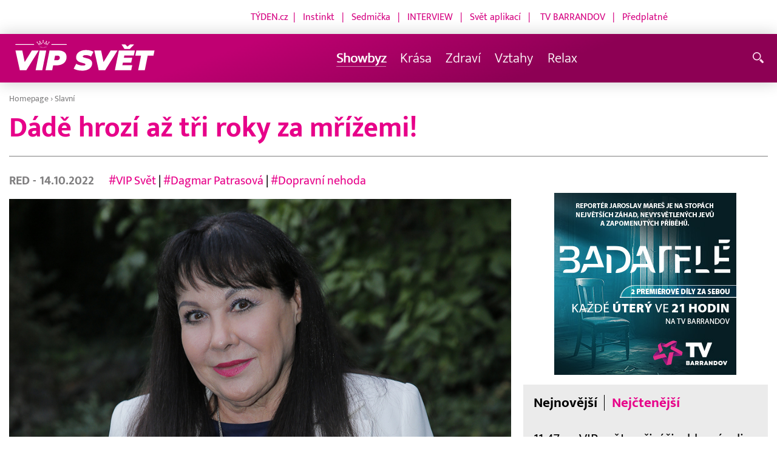

--- FILE ---
content_type: text/html; charset=UTF-8
request_url: http://www.vip-svet.cz/rubriky/slavni/dade-hrozi-az-tri-roky-za-mrizemi_20933.html
body_size: 9110
content:
<!DOCTYPE html>
<html lang="cs">
<head>
<meta charset="UTF-8">
<meta name="viewport" content="width=device-width, initial-scale=1, shrink-to-fit=no">
<title>Dádě hrozí až tři roky za mřížemi! | Vip-svet.cz</title>
<link rel="shortcut icon" href="/favicon.png" type="image/x-icon" />
<meta name="keywords" content="" />
<meta name="description" content="O květnové dopravní nehodě Dády Patrasové (66) se toho napsalo zprvu hodně, ale pak jako by celý incident zmizel do ztracena. Ale nyní se celý případ opět vr..." />
<meta name="author" content="VIP-svět.cz" />
<meta name="googlebot" content="index,follow,snippet,archive" />
<meta name="robots" content="index,follow" />
<meta property="og:site_name" content="VIP-svět.cz"/>
<meta property="og:title" content="Dádě hrozí až tři roky za mřížemi! | Vip-svet.cz"/>
<meta property="og:type" content="article">
<meta property="og:url" content="https://www.vip-svet.cz/rubriky/slavni/dade-hrozi-az-tri-roky-za-mrizemi_20933.html">
<meta property="og:image" content="https://www.vip-svet.cz/obrazek/202210/63497a7d49d4a/crop-1249528-patrasova-dada-0029_960x540.jpg">
<meta property="og:description" content="O květnové dopravní nehodě Dády Patrasové (66) se toho napsalo zprvu hodně, ale pak jako by celý incident zmizel do ztracena. Ale nyní se celý případ opět...">
<meta property="article:published_time" content="2022-10-14">
<meta property="article:expiration_time" content="2042-10-14">
<meta property="article:author" content="https://www.vip-svet.cz/autori-tydne/red/">
<meta property="article:section" content="Showbyz">
<meta property="fb:app_id" content="378837762316797"/>
<link type="text/css" rel="stylesheet" href="/css/main.package.css?v11645705685">
<link href="https://unpkg.com/nanogallery2@2.4.1/dist/css/nanogallery2.min.css" rel="stylesheet" type="text/css">
<link type="text/css" rel="stylesheet" href="/css/add.css?v1651125612">
<link rel="stylesheet" type="text/css" href="https://www.tyden.cz/css/common.css" media="screen,print">
<link href="/css/css.php?server=1&amp;hiearchie=1,33,0,0" type="text/css" rel="stylesheet" media="screen,projection" />
<script src="/js/jquery/main.package.min.js?version=11"></script>
<script type="text/javascript" src="https://unpkg.com/nanogallery2@2.4.1/dist/jquery.nanogallery2.min.js"></script>
<link href="https://vjs.zencdn.net/5.19/video-js.css" rel="stylesheet">
<script src="https://vjs.zencdn.net/ie8/1.1/videojs-ie8.min.js"></script>
<script src="https://vjs.zencdn.net/5.19/video.js"></script>
<script src="/js/jquery/plupload/plupload.full.min.js" type="text/javascript"></script>
<script src="/js/jquery/add.js?version=10"></script>
<script src="/js/jquery/add-reklama.js?version=1768824815"></script>

<script async src="https://pagead2.googlesyndication.com/pagead/js/adsbygoogle.js?client=ca-pub-5645183116231657"
     crossorigin="anonymous"></script>
<!-- Global site tag (gtag.js) - Google Analytics -->
<script async src="https://www.googletagmanager.com/gtag/js?id=G-6DVW4WL0VW"></script>
<script>
  window.dataLayer = window.dataLayer || [];
  function gtag(){dataLayer.push(arguments);}
  gtag('js', new Date());

  gtag('config', 'G-6DVW4WL0VW');
</script>
</head>
<body class="">
<div id="fb-root"></div>
<div id="fb-root"></div>
<script>(function(d, s, id) {
var js, fjs = d.getElementsByTagName(s)[0];
if (d.getElementById(id)) return;
js = d.createElement(s); js.id = id;
js.src = "//connect.facebook.net/cs_CZ/all.js#xfbml=1";
fjs.parentNode.insertBefore(js, fjs);
}(document, 'script', 'facebook-jssdk'));</script>
<!-- other sites -->
<div class="header-links">
<p class="links" style="text-align: right;"><span style="background-color: #ffffff; color: #ffffff;"><span style="color: #ff00ff;"><span style="color: #d60482;"><a href="https://www.tyden.cz/" style="color: #d60482;">TÝDEN.cz</a>  |   <a href="https://www.instinkt-online.cz/" style="color: #d60482;">Instinkt</a>   |   <a href="https://sedmicka.tyden.cz/" style="color: #d60482;">Sedmička</a>   |   <a href="https://www.tyden.cz/tema/magazin-interview" style="color: #d60482;">INTERVIEW</a>   |   <a href="https://svetaplikaci.tyden.cz/" style="color: #d60482;">Svět aplikací</a>   |    <a href="https://www.barrandov.tv/" style="color: #d60482;">TV BARRANDOV</a>   |   <a href="https://shop.tyden.cz/" style="color: #d60482;">Předplatné</a>            </span>                                 </span></span></p>
</div>
<!--/ other sites -->
<!-- CACHE FETCH : nastaveni-2 -->
<header class="header">
<div class="container">
<p class="header__brand brand">
<a href="/" title="VIP svět – úvodní stránka" class="brand__main">
<img src="/img/svet-vip-logo.svg" width="140" alt="VIP svět" class="brand__logo">
</a>
</p>
<nav class="header__nav nav">
<ul class="nav__user-nav user-nav">
</ul>
<ul class="nav__menu">
<li class="active"><a href="/rubriky/showbyz/">Showbyz <em class="category"></em></a>
</li>
<li><a href="/rubriky/krasa/">Krása <em class="category"></em></a>
</li>
<li><a href="/rubriky/zdravi/">Zdraví <em class="category"></em></a>
</li>
<li><a href="/rubriky/vztahy/">Vztahy <em class="category"></em></a>
</li>
<li><a href="/rubriky/relax/">Relax <em class="category"></em></a>
</li>
<li class="nav__menu__link_social"><a target="_blank" href="https://www.facebook.com/VIPsvetCZ" class="share-list__icon share-list__icon--fb" rel="noopener noreferrer"><svg class="icon icon--fb" width="16" height="16" aria-hidden="true"><use xlink:href="/img/icons.svg#fb"></use></svg></a></li>
<li class="nav__menu__link_social"><a target="_blank" href="https://instagram.com/vipsvet?igshid=NjY2NjE5MzQ=" class="share-list__icon share-list__icon--twitter" el="noopener noreferrer"><svg class="icon icon--twitter" width="16" height="16" aria-hidden="true"><use xlink:href="/img/icons.svg#instagram"></use></svg></a></li>
</ul>


</nav>
<ul class="header__user-nav user-nav">
<li class="user-nav__nav-toggle"><button class="nav-toggle"><svg class="icon icon--menu" width="16" height="16" aria-hidden="true"><use xlink:href="/img/icons.svg#menu"/></svg><span class="visually-hidden">Navigace</span></button></li>
<li class="user-nav__search-toggle"><button class="search-toggle" title="Hledání"><svg class="icon icon--magnifier icon--left" width="16" height="16" aria-hidden="true"><use xlink:href="/img/icons.svg#magnifier"/></svg><span class="link-decoration"></span></button></li>
</ul>
<form action="/search-index.php" method="get" class="header__search search">
<input type="text" name="q" class="search__input" placeholder="Vyhledat">
<div class="search__controls">
<button class="btn" name="hledat_zpravodajstvi">Hledat ve zpravodajství</button>
</div>
</form>
</div>
</header>
<hr>
<main class="main">
<section class="section">
<div class="container">
<div class="article mb-xl">
<p class="breadcrumbs">
<a href="/" class="home">Homepage</a> <span>&rsaquo;</span> <a href="/rubriky/slavni/">Slavní</a>
</p>
<h1 class="article__title">Dádě hrozí až tři roky za mřížemi!</h1>
<div class="grid article__wrapper">
<div class="col col--8-m article__main mb-xl mb-none-m">
<div class="article__meta">
<p class="article__author"><a href="/autori-tydne/red/">RED </a> - 14.10.2022</p>
<p class="article__tags blue-links">
<a href="/rubriky/-1/?tag=8631">#VIP Svět</a> | <a href="/rubriky/-1/?tag=9124">#Dagmar Patrasová</a> | <a href="/rubriky/-1/?tag=9376">#Dopravní nehoda</a> </p>
</div>
<div class="article__visual">
<img src="/obrazek/202210/63497a7d49d4a/crop-1249528-patrasova-dada-0029_960x540.jpg" alt="Dádě hrozí až tři roky za mřížemi!" title="Dádě hrozí až tři roky za mřížemi!" class="article__image">
</div>
<div class="article__body blue-links mw-30em mx-auto">
<div id="lightbox-search">
<p><strong>O květnové dopravní nehodě Dády Patrasové (66) se toho napsalo zprvu hodně, ale pak jako by celý incident zmizel do ztracena.  Ale nyní se celý případ opět vrací na scénu!</strong></p>
<p><img src="/obrazek/202210/63497a7d49d4a/slovacek-felix-ml-,-patrasova-dada-0080-63497ae564bde_350x525.jpg" alt="Dáda se synem a vnukem." class="left" title="Dáda se synem a vnukem." width="350" height="525" />Dáda havarovala letos v květnu, její vůz se zarazil o mantinely a airbagy létaly na všechny strany. Královna dětských srdcí se následně odmítla podrobit dechové zkoušce, čímž se dopustila přestupku, za který jí hrozil zákaz řízení na dva roky, sedm trestných bodů a taky pokuta, která by mohla dosahovat až 50 000 korun. Tak to původně vypadalo, že herečka se z toho vyvlékne docela dobře.</p>
<p>Jenže vše je trochu jinak! Podle policie se případ šetří jako trestný čin! </p>
<p> "Pražská policie okolnosti nehody, která se stala v Benešovské ulici, vyšetřuje, ale právo poskytovat nové informace si již vyhradilo Obvodní státní zastupitelství pro Prahu 10," řekl Super.cz mluvčí pražské policie Jan Daněk. Dáda tak nyní čelí trestnímu stíhání.</p>
<p>"K dotazované věci mohu uvést, že policejní orgán zahájil trestní stíhání jedné fyzické osoby pro přečin ohrožení pod vlivem návykové látky. Ve věci probíhá přípravné řízení, a to ve fázi označované jako vyšetřované. Vzhledem ke skutečnosti, že přípravné řízení je ze zákona neveřejné, nebudeme v současné době poskytovat další informace," informoval Super.cz mluvčí Městského státního zastupitelství v Praze Aleš Cimbala.</p>
<p>Jakoukoliv vinu Dáda odmítá. "Auto je doteď v servisu, v motoru byla poškozená nějaká součástka. Bylo to neovladatelné," tvrdí s pětiměsíčním odstupem. Bezprostředně po nehodě ale prohlásila, že se jen špatně podívala. O pár hodin později ji zachytil fotograf, jak se potácí okolními ulicemi. Málem ji srazil autobus, nakonec se svalila na zem a několik minut se válela na chodníku.</p>
<p>Teď jí ale může hrozit až několik let vězení. "Lze toliko doplnit, že s danou právní kvalifikací trestní zákoník spojuje trest odnětí svobody ve výměře šest měsíců až tři léta, případně peněžitý trest nebo zákaz činnosti," dodal mluvčí Aleš Cimbala.</p>
</div>
</div>
<p class="text-gray-500 text-demi mt-xl">AUTOR: <a href="/autori-tydne/red/">RED </a><br /><span class="photograph">FOTO: Magazinfoto</span>
</p>
<br>
<div class="banner">
<div id='Preroll'></div>
</div>
<br>
<div class="article__share">
<h4 class="article__share-title">Sdílet článek</h4>
<ul class="share-list">
<li><a target="_blank" href="http://www.facebook.com/share.php?u=https%3A%2F%2Fwww.vip-svet.cz%2Frubriky%2Fslavni%2Fdade-hrozi-az-tri-roky-za-mrizemi_20933.html&amp;t=D%C3%A1d%C4%9B+hroz%C3%AD+a%C5%BE+t%C5%99i+roky+za+m%C5%99%C3%AD%C5%BEemi%21" class="share-list__icon share-list__icon--fb"><svg class="icon icon--fb" width="16" height="16" aria-hidden="true"><use xlink:href="/img/icons.svg#fb"/></svg></a></li>
<li><a target="_blank" href="https://www.instagram.com/?url=https%3A%2F%2Fwww.vip-svet.cz%2Frubriky%2Fslavni%2Fdade-hrozi-az-tri-roky-za-mrizemi_20933.html" class="share-list__icon share-list__icon--instagram"><svg class="icon icon--instagram" width="16" height="16" aria-hidden="true"><use xlink:href="/img/icons.svg#instagram"/></svg></a></li>
<li><a target="_blank" href="mailto:?subject=https%3A%2F%2Fwww.vip-svet.cz%2F%3A%20D%C3%A1d%C4%9B%20hroz%C3%AD%20a%C5%BE%20t%C5%99i%20roky%20za%20m%C5%99%C3%AD%C5%BEemi%21&amp;body=D%C3%A1d%C4%9B%20hroz%C3%AD%20a%C5%BE%20t%C5%99i%20roky%20za%20m%C5%99%C3%AD%C5%BEemi%21%0D%0A%0D%0Ahttps%3A%2F%2Fwww.vip-svet.cz%2Frubriky%2Fslavni%2Fdade-hrozi-az-tri-roky-za-mrizemi_20933.html" class="share-list__icon"><svg class="icon icon--envelope" width="16" height="16" aria-hidden="true"><use xlink:href="/img/icons.svg#envelope"/></svg></a></li>
</ul>
</div>
<div class="banner banner-3" data-banner-id="3"></div>
<div class="banner banner-101" data-banner-id="101"></div>
</div>
<div class="col col--4-m article__aside">
<div class="article__aside-inner">
<div class="banner banner-4" data-banner-id="4"></div>
<p><img src="/obrazek/202107/60f6d005b12c9/barrandov-badatele-banner-300x300px-(tyden-cz)-689afcb250430.jpg" alt="Selfpromo ve zpravodajství - pravý sloupec" class="" style="display: block; margin-left: auto; margin-right: auto;" width="300" height="300" /></p><div class="text-box text-box--padded bg-gray-300 mb-m">
<div class="tabs">
<ul class="tabs__tab-list">
<li><a href="#nejnovejsi">Nejnovější</a></li>
<li><a href="#nejctenejsi">Nejčtenější</a></li>
</ul>
<div id="nejnovejsi" class="tabs__panel">
<div class="flex mt-m">
<strong class="text-normal w-75px flex-none">11:47</strong>
<p class="mt-none mb-none"><a href="/rubriky/showbyz/vip-svet-reziseri-v-hlavni-roli-od-amerikanky-pres-fantasy-az-k-amazonii_21763.html" class="block">VIP svět: režiséři v hlavní roli, od Amerikánky přes fantasy až k Amazonii</a></p>
</div>
<div class="flex mt-m">
<strong class="text-normal w-75px flex-none">10:49</strong>
<p class="mt-none mb-none"><a href="/rubriky/showbyz/sobotni-rekapitulace-nakupy-v-gap-rozhovor-s-pavlou-duriacovou-a-vzpominky-na-titanic_21762.html" class="block">Sobotní rekapitulace: nákupy v GAP, rozhovor s Pavlou Ďuriačovou a vzpomínky na Titanic</a></p>
</div>
<div class="flex mt-m">
<strong class="text-normal w-75px flex-none">10:59</strong>
<p class="mt-none mb-none"><a href="/rubriky/showbyz/beti-rozenberg-rok-2026-podle-cifrologie-prinasi-novy-zacatek-a-instantni-karmu_21761.html" class="block">Beti Rozenberg: Rok 2026 podle cifrologie přináší nový začátek a "instantní karmu"</a></p>
</div>
</div>
<div id="nejctenejsi" class="tabs__panel">
</div>
</div>
</div>
</div>
</div>
</div>
</div>
<div class="section-title">
<h2 class="section-title__text">Další články z rubriky</h2>
</div>
<div class="article-preview mb-l">
<a href="/rubriky/showbyz/vip-svet-reziseri-v-hlavni-roli-od-amerikanky-pres-fantasy-az-k-amazonii_21763.html" class="article-preview__container">
<div class="article-preview__image-container">
<img src="/obrazek/202601/696e0bae69135/crop-1250399-crop-1405722-tvb-packshot-480x270-vip-svet-480x230_409x230.jpg" alt="" title="" class="article-preview__image img-responsive block" />
</div>
<div class="article-preview__body">
<h3 class="article-preview__title">VIP svět: režiséři v hlavní roli, od Amerikánky přes fantasy až k Amazonii</h3>
<p class="article-preview__lead">V pořadu VIP svět jsme se tentokrát podívali do zákulisí filmové tvorby a připomněli si nejzajímavější rozhovory s režiséry loňského roku.</p>
</div>
</a>
<div class="article-preview__footer">
<p class="article-preview__author">RED  - 19.01.2026</p>
</div>
</div>
<div class="article-preview mb-l">
<a href="/rubriky/showbyz/sobotni-rekapitulace-nakupy-v-gap-rozhovor-s-pavlou-duriacovou-a-vzpominky-na-titanic_21762.html" class="article-preview__container">
<div class="article-preview__image-container">
<img src="/obrazek/202601/696dfe456b136/crop-1250398-crop-1405722-tvb-packshot-480x270-vip-svet-480x230_480x230.jpg" alt="" title="" class="article-preview__image img-responsive block" />
</div>
<div class="article-preview__body">
<h3 class="article-preview__title">Sobotní rekapitulace: nákupy v GAP, rozhovor s Pavlou Ďuriačovou a vzpomínky na Titanic</h3>
<p class="article-preview__lead">Redakce VIP-svět.cz přináší přehled toho nejzajímavějšího ze sobotního vysílání.</p>
</div>
</a>
<div class="article-preview__footer">
<p class="article-preview__author">RED  - 19.01.2026</p>
</div>
</div>
<div class="article-preview mb-l">
<a href="/rubriky/showbyz/beti-rozenberg-rok-2026-podle-cifrologie-prinasi-novy-zacatek-a-instantni-karmu_21761.html" class="article-preview__container">
<div class="article-preview__image-container">
<img src="/obrazek/202601/696b5d7f7035b/crop-1250397-crop-1405722-tvb-packshot-480x270-vip-svet-480x230_409x230.jpg" alt="" title="" class="article-preview__image img-responsive block" />
</div>
<div class="article-preview__body">
<h3 class="article-preview__title">Beti Rozenberg: Rok 2026 podle cifrologie přináší nový začátek a "instantní karmu"</h3>
<p class="article-preview__lead">Zakladatelka Institutu digitální psychologie pro Česko Beti Rozenberg vysvětluje, proč rok 2026 představuje zlomový okamžik nejen podle čínského horoskopu, ale i podle cifrologie. Podle ní nás čeká silná energie změn, rychlé projevy myšlenek a start nového devítiletého cyklu. Jak funguje digitální psychologie a co znamená vaše osobní číslo?</p>
</div>
</a>
<div class="article-preview__footer">
<p class="article-preview__author">17.01.2026</p>
</div>
</div>
<p class="text-center mb-none">
<a href="/rubriky/slavni/" class="btn btn--l">Další zprávy</a>
</p>
<div class="banner banner-1" data-banner-id="1" style="margin-top:30px"></div>
<div class="clear"></div>
</div>
</section>
<!--/ section: content -->
<section class="section section--blue-light pb-m boxId-244 boxTyp-155 section--white boxRubrika">
<div class="container">
<div class="OFFhidden-xs OFFhidden-s OFFhidden-m" OFFdata-toggle-id="more-news">
<div class="section-title">
<a href="/rubriky/relax/" class="section-title__container">
<h2 class="section-title__text">Relax</h2>
<span class="section-title__more"><span class="link-decoration">Více</span><svg class="icon icon--star icon--right" width="16" height="16" aria-hidden="true"><use xlink:href="/img/icons.svg#star"/></svg></span>
</a>
</div>
<div class="mb-s">
<div class="grid">
<div class="col col--12 col--4-l mb-m ">
<div class="article-box article-box--side-title-xs">
<a href="/rubriky/relax/dracek-prvnacek-patri-mezi-nejlepsi-edukacni-aplikace-roku-2025_21757.html"><img src="/obrazek/202601/695e35fe86428/crop-1250393-kopie-navrhu-kopie-navrhu-soutez_480x270.jpg" alt="Dráček Prvňáček patří mezi nejlepší edukační aplikace roku 2025" title="Dráček Prvňáček patří mezi nejlepší edukační aplikace roku 2025" class="article-box__image" /></a>
<div class="article-box__overlay">
<h3 class="article-box__title"><a href="/rubriky/relax/dracek-prvnacek-patri-mezi-nejlepsi-edukacni-aplikace-roku-2025_21757.html">Dráček Prvňáček patří mezi nejlepší edukační aplikace roku 2025</a></h3>
<p class="article-box__lead">V době, kdy děti tráví stále více času u obrazovek,...</p>
</div>
</div>
</div>
<div class="col col--12 col--4-l mb-m ">
<div class="article-box article-box--side-title-xs">
<a href="/rubriky/relax/monstra-ze-skicaku-fantazie-muze-byt-nebezpecne-skutecna_21753.html"><img src="/obrazek/202511/69131629511cd/crop-1250389-sketch-plakat_480x270.jpg" alt="Monstra ze skicáku - fantazie může být nebezpečně skutečná!" title="Monstra ze skicáku - fantazie může být nebezpečně skutečná!" class="article-box__image" /></a>
<div class="article-box__overlay">
<h3 class="article-box__title"><a href="/rubriky/relax/monstra-ze-skicaku-fantazie-muze-byt-nebezpecne-skutecna_21753.html">Monstra ze skicáku - fantazie může být nebezpečně skutečná!</a></h3>
<p class="article-box__lead">Připravte se na filmový zážitek, kde fantazie přebírá...</p>
</div>
</div>
</div>
<div class="col col--12 col--4-l mb-m ">
<div class="article-box article-box--side-title-xs">
<a href="/rubriky/relax/3kino-uvadi-polish-film-festival-prague_21754.html"><img src="/obrazek/202511/6913364c41775/crop-1250390-banner-pffp-fb-2025_480x270.jpg" alt="3Kino uvádí: Polish Film Festival Prague" title="3Kino uvádí: Polish Film Festival Prague" class="article-box__image" /></a>
<div class="article-box__overlay">
<h3 class="article-box__title"><a href="/rubriky/relax/3kino-uvadi-polish-film-festival-prague_21754.html">3Kino uvádí: Polish Film Festival Prague</a></h3>
<p class="article-box__lead">Dvanáctý ročník 3Kino Film Festu přichází s výraznou...</p>
</div>
</div>
</div>
</div>
</div>
</div>
</div>
</section>
<section class="section section--blue-light pb-m boxId-244 boxTyp-155 section--white boxRubrika">
<div class="container">
<div class="OFFhidden-xs OFFhidden-s OFFhidden-m" OFFdata-toggle-id="more-news">
<div class="section-title">
<a href="/rubriky/krasa/" class="section-title__container">
<h2 class="section-title__text">Krása</h2>
<span class="section-title__more"><span class="link-decoration">Více</span><svg class="icon icon--star icon--right" width="16" height="16" aria-hidden="true"><use xlink:href="/img/icons.svg#star"/></svg></span>
</a>
</div>
<div class="mb-s">
<div class="grid">
<div class="col col--12 col--4-l mb-m ">
<div class="article-box article-box--side-title-xs">
<a href="/rubriky/krasa/jak-prat-damske-teplaky-aby-neztratily-hebkost-uz-po-prvnim-prani_21758.html"><img src="/obrazek/202601/69676f0148be6/crop-1250394-40-650cd0b6fe7dec847103ab37b1f2b012133f0c4f_480x270.png" alt="Jak prát dámské tepláky, aby neztratily hebkost už po prvním praní?" title="Jak prát dámské tepláky, aby neztratily hebkost už po prvním praní?" class="article-box__image" /></a>
<div class="article-box__overlay">
<h3 class="article-box__title"><a href="/rubriky/krasa/jak-prat-damske-teplaky-aby-neztratily-hebkost-uz-po-prvnim-prani_21758.html">Jak prát dámské tepláky, aby neztratily hebkost už po prvním praní?</a></h3>
<p class="article-box__lead">Dámské tepláky patří mezi oblíbené kousky každodenního...</p>
</div>
</div>
</div>
<div class="col col--12 col--4-l mb-m ">
<div class="article-box article-box--side-title-xs">
<a href="/rubriky/krasa/triola-predstavuje-vanoce-usite-na-miru-darek-ktery-padne_21756.html"><img src="/obrazek/202512/69368b9f99710/crop-1250392-rgb-vanoce-serie-886-a-21864-2-11zon_480x270.jpg" alt="Triola představuje Vánoce ušité na míru: Dárek, který padne" title="Triola představuje Vánoce ušité na míru: Dárek, který padne" class="article-box__image" /></a>
<div class="article-box__overlay">
<h3 class="article-box__title"><a href="/rubriky/krasa/triola-predstavuje-vanoce-usite-na-miru-darek-ktery-padne_21756.html">Triola představuje Vánoce ušité na míru: Dárek, který padne</a></h3>
<p class="article-box__lead">Vánoce se blíží a s nimi i chvíle, kdy hledáme dárek, který...</p>
</div>
</div>
</div>
<div class="col col--12 col--4-l mb-m ">
<div class="article-box article-box--side-title-xs">
<a href="/rubriky/krasa/triola-styling-day-den-kdy-se-nechate-rozmazlovat_21746.html"><img src="/obrazek/202510/68f798f2403f8/crop-1250382-styling-day-(1)-1-11zon_480x270.jpg" alt="" title="" class="article-box__image" /></a>
<div class="article-box__overlay">
<h3 class="article-box__title"><a href="/rubriky/krasa/triola-styling-day-den-kdy-se-nechate-rozmazlovat_21746.html">Triola Styling Day – den, kdy se necháte rozmazlovat</a></h3>
<p class="article-box__lead">Česká značka spodní prádlo Triola zve všechny ženy na...</p>
</div>
</div>
</div>
</div>
</div>
</div>
</div>
</section>
<section class="section section--blue-light pb-m boxId-244 boxTyp-155 section--white boxRubrika">
<div class="container">
<div class="OFFhidden-xs OFFhidden-s OFFhidden-m" OFFdata-toggle-id="more-news">
<div class="section-title">
<a href="/rubriky/zdravi/" class="section-title__container">
<h2 class="section-title__text">Zdraví</h2>
<span class="section-title__more"><span class="link-decoration">Více</span><svg class="icon icon--star icon--right" width="16" height="16" aria-hidden="true"><use xlink:href="/img/icons.svg#star"/></svg></span>
</a>
</div>
<div class="mb-s">
<div class="grid">
<div class="col col--12 col--4-l mb-m ">
<div class="article-box article-box--side-title-xs">
<a href="/rubriky/zdravi/podzimni-restart-posilte-imunitu-stylove-a-uzijte-si-sychrave-dny-bez-nachlazeni_21730.html"><img src="/obrazek/202510/68de45d591eff/crop-1250358-salek-horkeho-caje-se-skorici,-citronem-a-medem-na-drevenem-stole,-kolem-barevne-podzimni-listi,-utulna-atmosfera,-teple-svetlo._480x270.jpg" alt="Podzimní rituál: šálek voňavého čaje, který zahřeje a posílí imunitu." title="Podzimní rituál: šálek voňavého čaje, který zahřeje a posílí imunitu." class="article-box__image" /></a>
<div class="article-box__overlay">
<h3 class="article-box__title"><a href="/rubriky/zdravi/podzimni-restart-posilte-imunitu-stylove-a-uzijte-si-sychrave-dny-bez-nachlazeni_21730.html">Podzimní restart: Posilte imunitu stylově a užijte si sychravé dny bez nachlazení</a></h3>
<p class="article-box__lead">Podzim je ideální na restart. Naučte se, jak posílit...</p>
<p class="article-box__tags">
<a href="/rubriky/-1/?tag=11458">#imunita</a> | <a href="/rubriky/-1/?tag=11481">#podzimní restart</a> | <a href="/rubriky/-1/?tag=11482">#sezónní potraviny</a> | <a href="/rubriky/-1/?tag=11483">#prevence nachlazení</a> </p>
</div>
</div>
</div>
<div class="col col--12 col--4-l mb-m ">
<div class="article-box article-box--side-title-xs">
<a href="/rubriky/zdravi/cistsi-pradlo-zdravejsi-kuze-kouzlo-dvojiho-machani_21724.html"><img src="/obrazek/202510/68dd2659adc47/crop-1250353-istock-859526744-1-11zon_480x270.jpg" alt="Čistší prádlo, zdravější kůže: kouzlo dvojího máchání" title="Čistší prádlo, zdravější kůže: kouzlo dvojího máchání" class="article-box__image" /></a>
<div class="article-box__overlay">
<h3 class="article-box__title"><a href="/rubriky/zdravi/cistsi-pradlo-zdravejsi-kuze-kouzlo-dvojiho-machani_21724.html">Čistší prádlo, zdravější kůže: kouzlo dvojího máchání</a></h3>
<p class="article-box__lead">Když mluvíme o zdravém životním stylu, obvykle si vybavíme...</p>
</div>
</div>
</div>
<div class="col col--12 col--4-l mb-m ">
<div class="article-box article-box--side-title-xs">
<a href="/rubriky/zdravi/urazy-deti-ve-skole-kdo-zaplati-lecbu-a-kdy-se-vyplati-mit-vlastni-pojistku_21706.html"><img src="/obrazek/202509/68b6e95ae758a/crop-1250320-(ilustacni-foto)-pexels_480x270.jpg" alt="Úrazy dětí ve škole: Kdo zaplatí léčbu a kdy se vyplatí mít vlastní pojistku?" title="Úrazy dětí ve škole: Kdo zaplatí léčbu a kdy se vyplatí mít vlastní pojistku?" class="article-box__image" /></a>
<div class="article-box__overlay">
<h3 class="article-box__title"><a href="/rubriky/zdravi/urazy-deti-ve-skole-kdo-zaplati-lecbu-a-kdy-se-vyplati-mit-vlastni-pojistku_21706.html">Úrazy dětí ve škole: Kdo zaplatí léčbu a kdy se vyplatí mít vlastní pojistku?</a></h3>
<p class="article-box__lead">Prázdniny skončily a děti se vrátily do škol.  Po dvou...</p>
</div>
</div>
</div>
</div>
</div>
</div>
</div>
</section>
<section class="section section--blue-light pb-m boxId-244 boxTyp-155 section--white boxRubrika">
<div class="container">
<div class="OFFhidden-xs OFFhidden-s OFFhidden-m" OFFdata-toggle-id="more-news">
<div class="section-title">
<a href="/rubriky/vztahy/" class="section-title__container">
<h2 class="section-title__text">Vztahy</h2>
<span class="section-title__more"><span class="link-decoration">Více</span><svg class="icon icon--star icon--right" width="16" height="16" aria-hidden="true"><use xlink:href="/img/icons.svg#star"/></svg></span>
</a>
</div>
<div class="mb-s">
<div class="grid">
<div class="col col--12 col--4-l mb-m ">
<div class="article-box article-box--side-title-xs">
<a href="/rubriky/vztahy/intenzivnejsi-dialog-na-vskk-o-promene-marketingoveho-vzdelavani-v-dobe-ai_21736.html"><img src="/obrazek/202510/68e617c38b945/crop-1250372-image-user164216-1759908622-1_480x270.png" alt="Intenzivnější dialog na VŠKK o proměně marketingového vzdělávání v době AI" title="Intenzivnější dialog na VŠKK o proměně marketingového vzdělávání v době AI" class="article-box__image" /></a>
<div class="article-box__overlay">
<h3 class="article-box__title"><a href="/rubriky/vztahy/intenzivnejsi-dialog-na-vskk-o-promene-marketingoveho-vzdelavani-v-dobe-ai_21736.html">Intenzivnější dialog na VŠKK o proměně marketingového vzdělávání v době AI</a></h3>
<p class="article-box__lead">Svět marketingových komunikací prochází bouřlivým obdobím...</p>
</div>
</div>
</div>
<div class="col col--12 col--4-l mb-m ">
<div class="article-box article-box--side-title-xs">
<a href="/rubriky/vztahy/sokujici-duvod-proc-muzi-nejcasteji-podvadeji-na-podzim-odbornici-varuji-zeny_21731.html"><img src="/obrazek/202510/68e0a3df02d45/crop-1250363-a-couple-walking-in-an-autumn-park,-the-woman-looks-sad-while-the-man-is-distracted-and-looking-away.-fallen-colorful-leaves-on-the-ground,-dramatic-and-emotional-editorial-style-photo._480x270.jpg" alt="Podzimní romantika? Ne vždy. Sychravo často prověří vztahy víc než léto." title="Podzimní romantika? Ne vždy. Sychravo často prověří vztahy víc než léto." class="article-box__image" /></a>
<div class="article-box__overlay">
<h3 class="article-box__title"><a href="/rubriky/vztahy/sokujici-duvod-proc-muzi-nejcasteji-podvadeji-na-podzim-odbornici-varuji-zeny_21731.html">Šokující důvod, proč muži nejčastěji podvádějí na podzim: Odborníci varují ženy</a></h3>
<p class="article-box__lead">Podzim není jen o romantice. Psychologové tvrdí, že právě v...</p>
<p class="article-box__tags">
<a href="/rubriky/-1/?tag=11484">#proč muži podvádějí</a> | <a href="/rubriky/-1/?tag=11485">#vztahová krize</a> | <a href="/rubriky/-1/?tag=11486">#rozchody celebrit</a> </p>
</div>
</div>
</div>
<div class="col col--12 col--4-l mb-m ">
<div class="article-box article-box--side-title-xs">
<a href="/rubriky/vztahy/senat-kritizuje-rozvodovou-novelu-ohrozuje-deti-vyzaduje-odklad-a-prepracovani_21723.html"><img src="/obrazek/202509/68dbb7f145c40/crop-1250352-1759227201-72f3d319-d065-4864-8bc5-13d3af1dc7ae_480x270.jpeg" alt="Senát kritizuje rozvodovou novelu: Ohrožuje děti, vyžaduje odklad a přepracování" title="Senát kritizuje rozvodovou novelu: Ohrožuje děti, vyžaduje odklad a přepracování" class="article-box__image" /></a>
<div class="article-box__overlay">
<h3 class="article-box__title"><a href="/rubriky/vztahy/senat-kritizuje-rozvodovou-novelu-ohrozuje-deti-vyzaduje-odklad-a-prepracovani_21723.html">Senát kritizuje rozvodovou novelu: Ohrožuje děti, vyžaduje odklad a přepracování</a></h3>
<p class="article-box__lead">V Senátu proběhl kulatý stůl "Dítě v konfliktu. Kritický...</p>
</div>
</div>
</div>
</div>
</div>
</div>
</div>
</section>

<hr />

</main>
<hr>
<footer class="footer">
<div class="footer__header">
<div class="container">
<p></p>
</div>
</div>
<div class="footer__main">
<div class="container">
<div class="grid">
<div class="col col--6 col--3-m footer-section">
<h3><span style="color: #ff99cc;"><a href="https://www.vip-svet.cz/kontakt_1_stranka.html" style="color: #ff99cc;">KONTAKT</a></span></h3>
<p><span style="color: #ff99cc;">EMPRESA MEDIA, a.s.</span><br /><span style="color: #ff99cc;">Mikuleckého 1309/4</span><br /><span style="color: #ff99cc;">147 00  Praha 4 - Braník</span></p>
<p><span style="color: #ff99cc;">INFOLINKA: +420 222 994 111</span></p>
</div>
<div class="col col--6 col--3-m footer-section">
<h3><span style="color: #ff99cc;">DOPORUČUJEME</span></h3>
<p><span style="color: #ff99cc;"><a href="https://www.tyden.cz/" style="color: #ff99cc;">TÝDEN.cz</a></span><br /><span style="color: #ff99cc;"><a href="https://www.instinkt-online.cz/" style="color: #ff99cc;">Instinkt</a></span><br /><span style="color: #ff99cc;"><a href="https://www.tyden.cz/tema/magazin-interview" style="color: #ff99cc;">magazín INTERVIEW</a></span><br /><span style="color: #ff99cc;"><a href="https://sedmicka.tyden.cz/" style="color: #ff99cc;">Sedmička.cz</a></span></p>
</div>
<div class="col col--6 col--3-m footer-section">
<h3><span style="color: #ff99cc;"><a href="https://www.barrandov.tv/" style="color: #ff99cc;">TV BARRANDOV</a></span></h3>
<p><span style="color: #ff99cc;"><a href="https://www.barrandov.tv/vip-svet" style="color: #ff99cc;">VIP svět</a></span><br /><span style="color: #ff99cc;"><a href="https://www.barrandov.tv/vip-svet-magazin" style="color: #ff99cc;">VIP svět magazín</a></span><br /><span style="color: #ff99cc;"><a href="https://www.barrandov.tv/sejdeme-se-na-cibulce" style="color: #ff99cc;">Sejdeme se na Cibulce</a></span><br /><span style="color: #ff99cc;"><a href="https://www.barrandov.tv/talkshow-tomase-magnuska" style="color: #ff99cc;">Talkshow Tomáše Magnuska</a></span></p>
</div>
<!-- CACHE FETCH : box-footer -->
</div>
</div>
</div>
<div class="footer__copy">
<div class="container">
<h5><span style="color: #ff99cc;">© 2008-2025 EMPRESA MEDIA, a.s. Publikování či další šíření obsahu těchto webových stránek bez písemného souhlasu společnosti EMPRESA MEDIA, a.s. je zakázáno. Kompletní pravidla využívání obsahu webu neletnete ZDE. Využíváme grafické podklady z depositphotos.com.<span style="text-decoration: underline;"></span></span></h5>
<!-- CACHE FETCH : nastaveni-9 -->
</div>
</div>
</footer>
<!-- Vygenerovano za 0.096 vterin
 -->
</body>
</html>


--- FILE ---
content_type: text/html; charset=utf-8
request_url: https://www.google.com/recaptcha/api2/aframe
body_size: 266
content:
<!DOCTYPE HTML><html><head><meta http-equiv="content-type" content="text/html; charset=UTF-8"></head><body><script nonce="mIvDT2uBvl4FerItcqdBAw">/** Anti-fraud and anti-abuse applications only. See google.com/recaptcha */ try{var clients={'sodar':'https://pagead2.googlesyndication.com/pagead/sodar?'};window.addEventListener("message",function(a){try{if(a.source===window.parent){var b=JSON.parse(a.data);var c=clients[b['id']];if(c){var d=document.createElement('img');d.src=c+b['params']+'&rc='+(localStorage.getItem("rc::a")?sessionStorage.getItem("rc::b"):"");window.document.body.appendChild(d);sessionStorage.setItem("rc::e",parseInt(sessionStorage.getItem("rc::e")||0)+1);localStorage.setItem("rc::h",'1768824819639');}}}catch(b){}});window.parent.postMessage("_grecaptcha_ready", "*");}catch(b){}</script></body></html>

--- FILE ---
content_type: text/css
request_url: http://www.vip-svet.cz/css/main.package.css?v11645705685
body_size: 20383
content:
/*! normalize.css v8.0.1 | MIT License | github.com/necolas/normalize.css */

/* Document
   ========================================================================== */

/**
 * 1. Correct the line height in all browsers.
 * 2. Prevent adjustments of font size after orientation changes in iOS.
 */

html {
  line-height: 1.15; /* 1 */
  -webkit-text-size-adjust: 100%; /* 2 */
}

/* Sections
   ========================================================================== */

/**
 * Remove the margin in all browsers.
 */

body {
  margin: 0;
}

/**
 * Render the `main` element consistently in IE.
 */

main {
  display: block;
}

/**
 * Correct the font size and margin on `h1` elements within `section` and
 * `article` contexts in Chrome, Firefox, and Safari.
 */

h1 {
  font-size: 2em;
  margin: 0.67em 0;
}

/* Grouping content
   ========================================================================== */

/**
 * 1. Add the correct box sizing in Firefox.
 * 2. Show the overflow in Edge and IE.
 */

hr {
  box-sizing: content-box; /* 1 */
  height: 0; /* 1 */
  overflow: visible; /* 2 */
}

/**
 * 1. Correct the inheritance and scaling of font size in all browsers.
 * 2. Correct the odd `em` font sizing in all browsers.
 */

pre {
  font-family: monospace, monospace; /* 1 */
  font-size: 1em; /* 2 */
}

/* Text-level semantics
   ========================================================================== */

/**
 * Remove the gray background on active links in IE 10.
 */

a {
  background-color: transparent;
}

/**
 * 1. Remove the bottom border in Chrome 57-
 * 2. Add the correct text decoration in Chrome, Edge, IE, Opera, and Safari.
 */

abbr[title] {
  border-bottom: none; /* 1 */
  text-decoration: underline; /* 2 */
  text-decoration: underline dotted; /* 2 */
}

/**
 * Add the correct font weight in Chrome, Edge, and Safari.
 */

b,
strong {
  font-weight: bolder;
}

/**
 * 1. Correct the inheritance and scaling of font size in all browsers.
 * 2. Correct the odd `em` font sizing in all browsers.
 */

code,
kbd,
samp {
  font-family: monospace, monospace; /* 1 */
  font-size: 1em; /* 2 */
}

/**
 * Add the correct font size in all browsers.
 */

small {
  font-size: 80%;
}

/**
 * Prevent `sub` and `sup` elements from affecting the line height in
 * all browsers.
 */

sub,
sup {
  font-size: 75%;
  line-height: 0;
  position: relative;
  vertical-align: baseline;
}

sub {
  bottom: -0.25em;
}

sup {
  top: -0.5em;
}

/* Embedded content
   ========================================================================== */

/**
 * Remove the border on images inside links in IE 10.
 */

img {
  border-style: none;
}

/* Forms
   ========================================================================== */

/**
 * 1. Change the font styles in all browsers.
 * 2. Remove the margin in Firefox and Safari.
 */

button,
input,
optgroup,
select,
textarea {
  font-family: inherit; /* 1 */
  font-size: 100%; /* 1 */
  line-height: 1.15; /* 1 */
  margin: 0; /* 2 */
}

/**
 * Show the overflow in IE.
 * 1. Show the overflow in Edge.
 */

button,
input { /* 1 */
  overflow: visible;
}

/**
 * Remove the inheritance of text transform in Edge, Firefox, and IE.
 * 1. Remove the inheritance of text transform in Firefox.
 */

button,
select { /* 1 */
  text-transform: none;
}

/**
 * Correct the inability to style clickable types in iOS and Safari.
 */

button,
[type="button"],
[type="reset"],
[type="submit"] {
  -webkit-appearance: button;
}

/**
 * Remove the inner border and padding in Firefox.
 */

button::-moz-focus-inner,
[type="button"]::-moz-focus-inner,
[type="reset"]::-moz-focus-inner,
[type="submit"]::-moz-focus-inner {
  border-style: none;
  padding: 0;
}

/**
 * Restore the focus styles unset by the previous rule.
 */

button:-moz-focusring,
[type="button"]:-moz-focusring,
[type="reset"]:-moz-focusring,
[type="submit"]:-moz-focusring {
  outline: 1px dotted ButtonText;
}

/**
 * Correct the padding in Firefox.
 */

fieldset {
  padding: 0.35em 0.75em 0.625em;
}

/**
 * 1. Correct the text wrapping in Edge and IE.
 * 2. Correct the color inheritance from `fieldset` elements in IE.
 * 3. Remove the padding so developers are not caught out when they zero out
 *    `fieldset` elements in all browsers.
 */

legend {
  box-sizing: border-box; /* 1 */
  color: inherit; /* 2 */
  display: table; /* 1 */
  max-width: 100%; /* 1 */
  padding: 0; /* 3 */
  white-space: normal; /* 1 */
}

/**
 * Add the correct vertical alignment in Chrome, Firefox, and Opera.
 */

progress {
  vertical-align: baseline;
}

/**
 * Remove the default vertical scrollbar in IE 10+.
 */

textarea {
  overflow: auto;
}

/**
 * 1. Add the correct box sizing in IE 10.
 * 2. Remove the padding in IE 10.
 */

[type="checkbox"],
[type="radio"] {
  box-sizing: border-box; /* 1 */
  padding: 0; /* 2 */
}

/**
 * Correct the cursor style of increment and decrement buttons in Chrome.
 */

[type="number"]::-webkit-inner-spin-button,
[type="number"]::-webkit-outer-spin-button {
  height: auto;
}

/**
 * 1. Correct the odd appearance in Chrome and Safari.
 * 2. Correct the outline style in Safari.
 */

[type="search"] {
  -webkit-appearance: textfield; /* 1 */
  outline-offset: -2px; /* 2 */
}

/**
 * Remove the inner padding in Chrome and Safari on macOS.
 */

[type="search"]::-webkit-search-decoration {
  -webkit-appearance: none;
}

/**
 * 1. Correct the inability to style clickable types in iOS and Safari.
 * 2. Change font properties to `inherit` in Safari.
 */

::-webkit-file-upload-button {
  -webkit-appearance: button; /* 1 */
  font: inherit; /* 2 */
}

/* Interactive
   ========================================================================== */

/*
 * Add the correct display in Edge, IE 10+, and Firefox.
 */

details {
  display: block;
}

/*
 * Add the correct display in all browsers.
 */

summary {
  display: list-item;
}

/* Misc
   ========================================================================== */

/**
 * Add the correct display in IE 10+.
 */

template {
  display: none;
}

/**
 * Add the correct display in IE 10.
 */

[hidden] {
  display: none;
}

/*
 *  Remodal - v1.1.1
 *  Responsive, lightweight, fast, synchronized with CSS animations, fully customizable modal window plugin with declarative configuration and hash tracking.
 *  http://vodkabears.github.io/remodal/
 *
 *  Made by Ilya Makarov
 *  Under MIT License
 */

/* ==========================================================================
   Remodal's necessary styles
   ========================================================================== */

/* Hide scroll bar */

html.remodal-is-locked {
  overflow: hidden;

  -ms-touch-action: none;
  touch-action: none;
}

/* Anti FOUC */

.remodal,
[data-remodal-id] {
  display: none;
}

/* Necessary styles of the overlay */

.remodal-overlay {
  position: fixed;
  z-index: 9999;
  top: -5000px;
  right: -5000px;
  bottom: -5000px;
  left: -5000px;

  display: none;
}

/* Necessary styles of the wrapper */

.remodal-wrapper {
  position: fixed;
  z-index: 10000;
  top: 0;
  right: 0;
  bottom: 0;
  left: 0;

  display: none;
  overflow: auto;

  text-align: center;

  -webkit-overflow-scrolling: touch;
}

.remodal-wrapper:after {
  display: inline-block;

  height: 100%;
  margin-left: -0.05em;

  content: "";
}

/* Fix iPad, iPhone glitches */

.remodal-overlay,
.remodal-wrapper {
  -webkit-backface-visibility: hidden;
  backface-visibility: hidden;
}

/* Necessary styles of the modal dialog */

.remodal {
  position: relative;

  outline: none;

  -webkit-text-size-adjust: 100%;
  -ms-text-size-adjust: 100%;
  text-size-adjust: 100%;
}

.remodal-is-initialized {
  /* Disable Anti-FOUC */
  display: inline-block;
}

/*
 *  Remodal - v1.1.1
 *  Responsive, lightweight, fast, synchronized with CSS animations, fully customizable modal window plugin with declarative configuration and hash tracking.
 *  http://vodkabears.github.io/remodal/
 *
 *  Made by Ilya Makarov
 *  Under MIT License
 */

/* ==========================================================================
   Remodal's default mobile first theme
   ========================================================================== */

/* Default theme styles for the background */

.remodal-bg.remodal-is-opening,
.remodal-bg.remodal-is-opened {
  -webkit-filter: blur(3px);
  filter: blur(3px);
}

/* Default theme styles of the overlay */

.remodal-overlay {
  background: rgba(43, 46, 56, 0.9);
}

.remodal-overlay.remodal-is-opening,
.remodal-overlay.remodal-is-closing {
  -webkit-animation-duration: 0.3s;
  animation-duration: 0.3s;
  -webkit-animation-fill-mode: forwards;
  animation-fill-mode: forwards;
}

.remodal-overlay.remodal-is-opening {
  -webkit-animation-name: remodal-overlay-opening-keyframes;
  animation-name: remodal-overlay-opening-keyframes;
}

.remodal-overlay.remodal-is-closing {
  -webkit-animation-name: remodal-overlay-closing-keyframes;
  animation-name: remodal-overlay-closing-keyframes;
}

/* Default theme styles of the wrapper */

.remodal-wrapper {
  padding: 10px 10px 0;
}

/* Default theme styles of the modal dialog */

.remodal {
  box-sizing: border-box;
  width: 100%;
  margin-bottom: 10px;
  padding: 35px;

  -webkit-transform: translate3d(0, 0, 0);
  transform: translate3d(0, 0, 0);

  color: #2b2e38;
  background: #fff;
}

.remodal.remodal-is-opening,
.remodal.remodal-is-closing {
  -webkit-animation-duration: 0.3s;
  animation-duration: 0.3s;
  -webkit-animation-fill-mode: forwards;
  animation-fill-mode: forwards;
}

.remodal.remodal-is-opening {
  -webkit-animation-name: remodal-opening-keyframes;
  animation-name: remodal-opening-keyframes;
}

.remodal.remodal-is-closing {
  -webkit-animation-name: remodal-closing-keyframes;
  animation-name: remodal-closing-keyframes;
}

/* Vertical align of the modal dialog */

.remodal,
.remodal-wrapper:after {
  vertical-align: middle;
}

/* Close button */

.remodal-close {
  position: absolute;
  top: 0;
  left: 0;

  display: block;
  overflow: visible;

  width: 35px;
  height: 35px;
  margin: 0;
  padding: 0;

  cursor: pointer;
  -webkit-transition: color 0.2s;
  transition: color 0.2s;
  text-decoration: none;

  color: #95979c;
  border: 0;
  outline: 0;
  background: transparent;
}

.remodal-close:hover,
.remodal-close:focus {
  color: #2b2e38;
}

.remodal-close:before {
  font-family: Arial, "Helvetica CY", "Nimbus Sans L", sans-serif !important;
  font-size: 25px;
  line-height: 35px;

  position: absolute;
  top: 0;
  left: 0;

  display: block;

  width: 35px;

  content: "\00d7";
  text-align: center;
}

/* Dialog buttons */

.remodal-confirm,
.remodal-cancel {
  font: inherit;

  display: inline-block;
  overflow: visible;

  min-width: 110px;
  margin: 0;
  padding: 12px 0;

  cursor: pointer;
  -webkit-transition: background 0.2s;
  transition: background 0.2s;
  text-align: center;
  vertical-align: middle;
  text-decoration: none;

  border: 0;
  outline: 0;
}

.remodal-confirm {
  color: #fff;
  background: #81c784;
}

.remodal-confirm:hover,
.remodal-confirm:focus {
  background: #66bb6a;
}

.remodal-cancel {
  color: #fff;
  background: #e57373;
}

.remodal-cancel:hover,
.remodal-cancel:focus {
  background: #ef5350;
}

/* Remove inner padding and border in Firefox 4+ for the button tag. */

.remodal-confirm::-moz-focus-inner,
.remodal-cancel::-moz-focus-inner,
.remodal-close::-moz-focus-inner {
  padding: 0;

  border: 0;
}

/* Keyframes
   ========================================================================== */

@-webkit-keyframes remodal-opening-keyframes {
  from {
    -webkit-transform: scale(1.05);
    transform: scale(1.05);

    opacity: 0;
  }
  to {
    -webkit-transform: none;
    transform: none;

    opacity: 1;

    -webkit-filter: blur(0);
    filter: blur(0);
  }
}

@keyframes remodal-opening-keyframes {
  from {
    -webkit-transform: scale(1.05);
    transform: scale(1.05);

    opacity: 0;
  }
  to {
    -webkit-transform: none;
    transform: none;

    opacity: 1;

    -webkit-filter: blur(0);
    filter: blur(0);
  }
}

@-webkit-keyframes remodal-closing-keyframes {
  from {
    -webkit-transform: scale(1);
    transform: scale(1);

    opacity: 1;
  }
  to {
    -webkit-transform: scale(0.95);
    transform: scale(0.95);

    opacity: 0;

    -webkit-filter: blur(0);
    filter: blur(0);
  }
}

@keyframes remodal-closing-keyframes {
  from {
    -webkit-transform: scale(1);
    transform: scale(1);

    opacity: 1;
  }
  to {
    -webkit-transform: scale(0.95);
    transform: scale(0.95);

    opacity: 0;

    -webkit-filter: blur(0);
    filter: blur(0);
  }
}

@-webkit-keyframes remodal-overlay-opening-keyframes {
  from {
    opacity: 0;
  }
  to {
    opacity: 1;
  }
}

@keyframes remodal-overlay-opening-keyframes {
  from {
    opacity: 0;
  }
  to {
    opacity: 1;
  }
}

@-webkit-keyframes remodal-overlay-closing-keyframes {
  from {
    opacity: 1;
  }
  to {
    opacity: 0;
  }
}

@keyframes remodal-overlay-closing-keyframes {
  from {
    opacity: 1;
  }
  to {
    opacity: 0;
  }
}

/* Media queries
   ========================================================================== */

@media only screen and (min-width: 641px) {
  .remodal {
    max-width: 700px;
  }
}

/* IE8
   ========================================================================== */

.lt-ie9 .remodal-overlay {
  background: #2b2e38;
}

.lt-ie9 .remodal {
  width: 700px;
}

.flatpickr-calendar {
  background: transparent;
  opacity: 0;
  display: none;
  text-align: center;
  visibility: hidden;
  padding: 0;
  -webkit-animation: none;
          animation: none;
  direction: ltr;
  border: 0;
  font-size: 14px;
  line-height: 24px;
  border-radius: 5px;
  position: absolute;
  width: 307.875px;
  -webkit-box-sizing: border-box;
          box-sizing: border-box;
  -ms-touch-action: manipulation;
      touch-action: manipulation;
  background: #fff;
  -webkit-box-shadow: 1px 0 0 #e6e6e6, -1px 0 0 #e6e6e6, 0 1px 0 #e6e6e6, 0 -1px 0 #e6e6e6, 0 3px 13px rgba(0,0,0,0.08);
          box-shadow: 1px 0 0 #e6e6e6, -1px 0 0 #e6e6e6, 0 1px 0 #e6e6e6, 0 -1px 0 #e6e6e6, 0 3px 13px rgba(0,0,0,0.08);
}
.flatpickr-calendar.open,
.flatpickr-calendar.inline {
  opacity: 1;
  max-height: 640px;
  visibility: visible;
}
.flatpickr-calendar.open {
  display: inline-block;
  z-index: 99999;
}
.flatpickr-calendar.animate.open {
  -webkit-animation: fpFadeInDown 300ms cubic-bezier(0.23, 1, 0.32, 1);
          animation: fpFadeInDown 300ms cubic-bezier(0.23, 1, 0.32, 1);
}
.flatpickr-calendar.inline {
  display: block;
  position: relative;
  top: 2px;
}
.flatpickr-calendar.static {
  position: absolute;
  top: calc(100% + 2px);
}
.flatpickr-calendar.static.open {
  z-index: 999;
  display: block;
}
.flatpickr-calendar.multiMonth .flatpickr-days .dayContainer:nth-child(n+1) .flatpickr-day.inRange:nth-child(7n+7) {
  -webkit-box-shadow: none !important;
          box-shadow: none !important;
}
.flatpickr-calendar.multiMonth .flatpickr-days .dayContainer:nth-child(n+2) .flatpickr-day.inRange:nth-child(7n+1) {
  -webkit-box-shadow: -2px 0 0 #e6e6e6, 5px 0 0 #e6e6e6;
          box-shadow: -2px 0 0 #e6e6e6, 5px 0 0 #e6e6e6;
}
.flatpickr-calendar .hasWeeks .dayContainer,
.flatpickr-calendar .hasTime .dayContainer {
  border-bottom: 0;
  border-bottom-right-radius: 0;
  border-bottom-left-radius: 0;
}
.flatpickr-calendar .hasWeeks .dayContainer {
  border-left: 0;
}
.flatpickr-calendar.showTimeInput.hasTime .flatpickr-time {
  height: 40px;
  border-top: 1px solid #e6e6e6;
}
.flatpickr-calendar.noCalendar.hasTime .flatpickr-time {
  height: auto;
}
.flatpickr-calendar:before,
.flatpickr-calendar:after {
  position: absolute;
  display: block;
  pointer-events: none;
  border: solid transparent;
  content: '';
  height: 0;
  width: 0;
  left: 22px;
}
.flatpickr-calendar.rightMost:before,
.flatpickr-calendar.rightMost:after {
  left: auto;
  right: 22px;
}
.flatpickr-calendar:before {
  border-width: 5px;
  margin: 0 -5px;
}
.flatpickr-calendar:after {
  border-width: 4px;
  margin: 0 -4px;
}
.flatpickr-calendar.arrowTop:before,
.flatpickr-calendar.arrowTop:after {
  bottom: 100%;
}
.flatpickr-calendar.arrowTop:before {
  border-bottom-color: #e6e6e6;
}
.flatpickr-calendar.arrowTop:after {
  border-bottom-color: #fff;
}
.flatpickr-calendar.arrowBottom:before,
.flatpickr-calendar.arrowBottom:after {
  top: 100%;
}
.flatpickr-calendar.arrowBottom:before {
  border-top-color: #e6e6e6;
}
.flatpickr-calendar.arrowBottom:after {
  border-top-color: #fff;
}
.flatpickr-calendar:focus {
  outline: 0;
}
.flatpickr-wrapper {
  position: relative;
  display: inline-block;
}
.flatpickr-months {
  display: -webkit-box;
  display: -webkit-flex;
  display: -ms-flexbox;
  display: flex;
}
.flatpickr-months .flatpickr-month {
  background: transparent;
  color: rgba(0,0,0,0.9);
  fill: rgba(0,0,0,0.9);
  height: 28px;
  line-height: 1;
  text-align: center;
  position: relative;
  -webkit-user-select: none;
     -moz-user-select: none;
      -ms-user-select: none;
          user-select: none;
  overflow: hidden;
  -webkit-box-flex: 1;
  -webkit-flex: 1;
      -ms-flex: 1;
          flex: 1;
}
.flatpickr-months .flatpickr-prev-month,
.flatpickr-months .flatpickr-next-month {
  text-decoration: none;
  cursor: pointer;
  position: absolute;
  top: 0px;
  line-height: 16px;
  height: 28px;
  padding: 10px;
  z-index: 3;
  color: rgba(0,0,0,0.9);
  fill: rgba(0,0,0,0.9);
}
.flatpickr-months .flatpickr-prev-month.flatpickr-disabled,
.flatpickr-months .flatpickr-next-month.flatpickr-disabled {
  display: none;
}
.flatpickr-months .flatpickr-prev-month i,
.flatpickr-months .flatpickr-next-month i {
  position: relative;
}
.flatpickr-months .flatpickr-prev-month.flatpickr-prev-month,
.flatpickr-months .flatpickr-next-month.flatpickr-prev-month {
/*
      /*rtl:begin:ignore*/
/*
      */
  left: 0;
/*
      /*rtl:end:ignore*/
/*
      */
}
/*
      /*rtl:begin:ignore*/
/*
      /*rtl:end:ignore*/
.flatpickr-months .flatpickr-prev-month.flatpickr-next-month,
.flatpickr-months .flatpickr-next-month.flatpickr-next-month {
/*
      /*rtl:begin:ignore*/
/*
      */
  right: 0;
/*
      /*rtl:end:ignore*/
/*
      */
}
/*
      /*rtl:begin:ignore*/
/*
      /*rtl:end:ignore*/
.flatpickr-months .flatpickr-prev-month:hover,
.flatpickr-months .flatpickr-next-month:hover {
  color: #959ea9;
}
.flatpickr-months .flatpickr-prev-month:hover svg,
.flatpickr-months .flatpickr-next-month:hover svg {
  fill: #f64747;
}
.flatpickr-months .flatpickr-prev-month svg,
.flatpickr-months .flatpickr-next-month svg {
  width: 14px;
  height: 14px;
}
.flatpickr-months .flatpickr-prev-month svg path,
.flatpickr-months .flatpickr-next-month svg path {
  -webkit-transition: fill 0.1s;
  transition: fill 0.1s;
  fill: inherit;
}
.numInputWrapper {
  position: relative;
  height: auto;
}
.numInputWrapper input,
.numInputWrapper span {
  display: inline-block;
}
.numInputWrapper input {
  width: 100%;
}
.numInputWrapper input::-ms-clear {
  display: none;
}
.numInputWrapper input::-webkit-outer-spin-button,
.numInputWrapper input::-webkit-inner-spin-button {
  margin: 0;
  -webkit-appearance: none;
}
.numInputWrapper span {
  position: absolute;
  right: 0;
  width: 14px;
  padding: 0 4px 0 2px;
  height: 50%;
  line-height: 50%;
  opacity: 0;
  cursor: pointer;
  border: 1px solid rgba(57,57,57,0.15);
  -webkit-box-sizing: border-box;
          box-sizing: border-box;
}
.numInputWrapper span:hover {
  background: rgba(0,0,0,0.1);
}
.numInputWrapper span:active {
  background: rgba(0,0,0,0.2);
}
.numInputWrapper span:after {
  display: block;
  content: "";
  position: absolute;
}
.numInputWrapper span.arrowUp {
  top: 0;
  border-bottom: 0;
}
.numInputWrapper span.arrowUp:after {
  border-left: 4px solid transparent;
  border-right: 4px solid transparent;
  border-bottom: 4px solid rgba(57,57,57,0.6);
  top: 26%;
}
.numInputWrapper span.arrowDown {
  top: 50%;
}
.numInputWrapper span.arrowDown:after {
  border-left: 4px solid transparent;
  border-right: 4px solid transparent;
  border-top: 4px solid rgba(57,57,57,0.6);
  top: 40%;
}
.numInputWrapper span svg {
  width: inherit;
  height: auto;
}
.numInputWrapper span svg path {
  fill: rgba(0,0,0,0.5);
}
.numInputWrapper:hover {
  background: rgba(0,0,0,0.05);
}
.numInputWrapper:hover span {
  opacity: 1;
}
.flatpickr-current-month {
  font-size: 135%;
  line-height: inherit;
  font-weight: 300;
  color: inherit;
  position: absolute;
  width: 75%;
  left: 12.5%;
  padding: 6.16px 0 0 0;
  line-height: 1;
  height: 28px;
  display: inline-block;
  text-align: center;
  -webkit-transform: translate3d(0px, 0px, 0px);
          transform: translate3d(0px, 0px, 0px);
}
.flatpickr-current-month span.cur-month {
  font-family: inherit;
  font-weight: 700;
  color: inherit;
  display: inline-block;
  margin-left: 0.5ch;
  padding: 0;
}
.flatpickr-current-month span.cur-month:hover {
  background: rgba(0,0,0,0.05);
}
.flatpickr-current-month .numInputWrapper {
  width: 6ch;
  width: 7ch\0;
  display: inline-block;
}
.flatpickr-current-month .numInputWrapper span.arrowUp:after {
  border-bottom-color: rgba(0,0,0,0.9);
}
.flatpickr-current-month .numInputWrapper span.arrowDown:after {
  border-top-color: rgba(0,0,0,0.9);
}
.flatpickr-current-month input.cur-year {
  background: transparent;
  -webkit-box-sizing: border-box;
          box-sizing: border-box;
  color: inherit;
  cursor: text;
  padding: 0 0 0 0.5ch;
  margin: 0;
  display: inline-block;
  font-size: inherit;
  font-family: inherit;
  font-weight: 300;
  line-height: inherit;
  height: auto;
  border: 0;
  border-radius: 0;
  vertical-align: initial;
  -webkit-appearance: textfield;
  -moz-appearance: textfield;
  appearance: textfield;
}
.flatpickr-current-month input.cur-year:focus {
  outline: 0;
}
.flatpickr-current-month input.cur-year[disabled],
.flatpickr-current-month input.cur-year[disabled]:hover {
  font-size: 100%;
  color: rgba(0,0,0,0.5);
  background: transparent;
  pointer-events: none;
}
.flatpickr-current-month .flatpickr-monthDropdown-months {
  appearance: menulist;
  background: transparent;
  border: none;
  border-radius: 0;
  box-sizing: border-box;
  color: inherit;
  cursor: pointer;
  font-size: inherit;
  font-family: inherit;
  font-weight: 300;
  height: 22px;
  line-height: inherit;
  margin: -1px 0 0 0;
  outline: none;
  padding: 0 0 0 0.5ch;
  position: relative;
  vertical-align: initial;
  -webkit-box-sizing: border-box;
  -webkit-appearance: menulist;
  -moz-appearance: menulist;
  width: auto;
}
.flatpickr-current-month .flatpickr-monthDropdown-months:focus,
.flatpickr-current-month .flatpickr-monthDropdown-months:active {
  outline: none;
}
.flatpickr-current-month .flatpickr-monthDropdown-months:hover {
  background: rgba(0,0,0,0.05);
}
.flatpickr-current-month .flatpickr-monthDropdown-months .flatpickr-monthDropdown-month {
  background-color: transparent;
  outline: none;
  padding: 0;
}
.flatpickr-weekdays {
  background: transparent;
  text-align: center;
  overflow: hidden;
  width: 100%;
  display: -webkit-box;
  display: -webkit-flex;
  display: -ms-flexbox;
  display: flex;
  -webkit-box-align: center;
  -webkit-align-items: center;
      -ms-flex-align: center;
          align-items: center;
  height: 28px;
}
.flatpickr-weekdays .flatpickr-weekdaycontainer {
  display: -webkit-box;
  display: -webkit-flex;
  display: -ms-flexbox;
  display: flex;
  -webkit-box-flex: 1;
  -webkit-flex: 1;
      -ms-flex: 1;
          flex: 1;
}
span.flatpickr-weekday {
  cursor: default;
  font-size: 90%;
  background: transparent;
  color: rgba(0,0,0,0.54);
  line-height: 1;
  margin: 0;
  text-align: center;
  display: block;
  -webkit-box-flex: 1;
  -webkit-flex: 1;
      -ms-flex: 1;
          flex: 1;
  font-weight: bolder;
}
.dayContainer,
.flatpickr-weeks {
  padding: 1px 0 0 0;
}
.flatpickr-days {
  position: relative;
  overflow: hidden;
  display: -webkit-box;
  display: -webkit-flex;
  display: -ms-flexbox;
  display: flex;
  -webkit-box-align: start;
  -webkit-align-items: flex-start;
      -ms-flex-align: start;
          align-items: flex-start;
  width: 307.875px;
}
.flatpickr-days:focus {
  outline: 0;
}
.dayContainer {
  padding: 0;
  outline: 0;
  text-align: left;
  width: 307.875px;
  min-width: 307.875px;
  max-width: 307.875px;
  -webkit-box-sizing: border-box;
          box-sizing: border-box;
  display: inline-block;
  display: -ms-flexbox;
  display: -webkit-box;
  display: -webkit-flex;
  display: flex;
  -webkit-flex-wrap: wrap;
          flex-wrap: wrap;
  -ms-flex-wrap: wrap;
  -ms-flex-pack: justify;
  -webkit-justify-content: space-around;
          justify-content: space-around;
  -webkit-transform: translate3d(0px, 0px, 0px);
          transform: translate3d(0px, 0px, 0px);
  opacity: 1;
}
.dayContainer + .dayContainer {
  -webkit-box-shadow: -1px 0 0 #e6e6e6;
          box-shadow: -1px 0 0 #e6e6e6;
}
.flatpickr-day {
  background: none;
  border: 1px solid transparent;
  border-radius: 150px;
  -webkit-box-sizing: border-box;
          box-sizing: border-box;
  color: #393939;
  cursor: pointer;
  font-weight: 400;
  width: 14.2857143%;
  -webkit-flex-basis: 14.2857143%;
      -ms-flex-preferred-size: 14.2857143%;
          flex-basis: 14.2857143%;
  max-width: 39px;
  height: 39px;
  line-height: 39px;
  margin: 0;
  display: inline-block;
  position: relative;
  -webkit-box-pack: center;
  -webkit-justify-content: center;
      -ms-flex-pack: center;
          justify-content: center;
  text-align: center;
}
.flatpickr-day.inRange,
.flatpickr-day.prevMonthDay.inRange,
.flatpickr-day.nextMonthDay.inRange,
.flatpickr-day.today.inRange,
.flatpickr-day.prevMonthDay.today.inRange,
.flatpickr-day.nextMonthDay.today.inRange,
.flatpickr-day:hover,
.flatpickr-day.prevMonthDay:hover,
.flatpickr-day.nextMonthDay:hover,
.flatpickr-day:focus,
.flatpickr-day.prevMonthDay:focus,
.flatpickr-day.nextMonthDay:focus {
  cursor: pointer;
  outline: 0;
  background: #e6e6e6;
  border-color: #e6e6e6;
}
.flatpickr-day.today {
  border-color: #959ea9;
}
.flatpickr-day.today:hover,
.flatpickr-day.today:focus {
  border-color: #959ea9;
  background: #959ea9;
  color: #fff;
}
.flatpickr-day.selected,
.flatpickr-day.startRange,
.flatpickr-day.endRange,
.flatpickr-day.selected.inRange,
.flatpickr-day.startRange.inRange,
.flatpickr-day.endRange.inRange,
.flatpickr-day.selected:focus,
.flatpickr-day.startRange:focus,
.flatpickr-day.endRange:focus,
.flatpickr-day.selected:hover,
.flatpickr-day.startRange:hover,
.flatpickr-day.endRange:hover,
.flatpickr-day.selected.prevMonthDay,
.flatpickr-day.startRange.prevMonthDay,
.flatpickr-day.endRange.prevMonthDay,
.flatpickr-day.selected.nextMonthDay,
.flatpickr-day.startRange.nextMonthDay,
.flatpickr-day.endRange.nextMonthDay {
  background: #569ff7;
  -webkit-box-shadow: none;
          box-shadow: none;
  color: #fff;
  border-color: #569ff7;
}
.flatpickr-day.selected.startRange,
.flatpickr-day.startRange.startRange,
.flatpickr-day.endRange.startRange {
  border-radius: 50px 0 0 50px;
}
.flatpickr-day.selected.endRange,
.flatpickr-day.startRange.endRange,
.flatpickr-day.endRange.endRange {
  border-radius: 0 50px 50px 0;
}
.flatpickr-day.selected.startRange + .endRange:not(:nth-child(7n+1)),
.flatpickr-day.startRange.startRange + .endRange:not(:nth-child(7n+1)),
.flatpickr-day.endRange.startRange + .endRange:not(:nth-child(7n+1)) {
  -webkit-box-shadow: -10px 0 0 #569ff7;
          box-shadow: -10px 0 0 #569ff7;
}
.flatpickr-day.selected.startRange.endRange,
.flatpickr-day.startRange.startRange.endRange,
.flatpickr-day.endRange.startRange.endRange {
  border-radius: 50px;
}
.flatpickr-day.inRange {
  border-radius: 0;
  -webkit-box-shadow: -5px 0 0 #e6e6e6, 5px 0 0 #e6e6e6;
          box-shadow: -5px 0 0 #e6e6e6, 5px 0 0 #e6e6e6;
}
.flatpickr-day.flatpickr-disabled,
.flatpickr-day.flatpickr-disabled:hover,
.flatpickr-day.prevMonthDay,
.flatpickr-day.nextMonthDay,
.flatpickr-day.notAllowed,
.flatpickr-day.notAllowed.prevMonthDay,
.flatpickr-day.notAllowed.nextMonthDay {
  color: rgba(57,57,57,0.3);
  background: transparent;
  border-color: transparent;
  cursor: default;
}
.flatpickr-day.flatpickr-disabled,
.flatpickr-day.flatpickr-disabled:hover {
  cursor: not-allowed;
  color: rgba(57,57,57,0.1);
}
.flatpickr-day.week.selected {
  border-radius: 0;
  -webkit-box-shadow: -5px 0 0 #569ff7, 5px 0 0 #569ff7;
          box-shadow: -5px 0 0 #569ff7, 5px 0 0 #569ff7;
}
.flatpickr-day.hidden {
  visibility: hidden;
}
.rangeMode .flatpickr-day {
  margin-top: 1px;
}
.flatpickr-weekwrapper {
  float: left;
}
.flatpickr-weekwrapper .flatpickr-weeks {
  padding: 0 12px;
  -webkit-box-shadow: 1px 0 0 #e6e6e6;
          box-shadow: 1px 0 0 #e6e6e6;
}
.flatpickr-weekwrapper .flatpickr-weekday {
  float: none;
  width: 100%;
  line-height: 28px;
}
.flatpickr-weekwrapper span.flatpickr-day,
.flatpickr-weekwrapper span.flatpickr-day:hover {
  display: block;
  width: 100%;
  max-width: none;
  color: rgba(57,57,57,0.3);
  background: transparent;
  cursor: default;
  border: none;
}
.flatpickr-innerContainer {
  display: block;
  display: -webkit-box;
  display: -webkit-flex;
  display: -ms-flexbox;
  display: flex;
  -webkit-box-sizing: border-box;
          box-sizing: border-box;
  overflow: hidden;
}
.flatpickr-rContainer {
  display: inline-block;
  padding: 0;
  -webkit-box-sizing: border-box;
          box-sizing: border-box;
}
.flatpickr-time {
  text-align: center;
  outline: 0;
  display: block;
  height: 0;
  line-height: 40px;
  max-height: 40px;
  -webkit-box-sizing: border-box;
          box-sizing: border-box;
  overflow: hidden;
  display: -webkit-box;
  display: -webkit-flex;
  display: -ms-flexbox;
  display: flex;
}
.flatpickr-time:after {
  content: "";
  display: table;
  clear: both;
}
.flatpickr-time .numInputWrapper {
  -webkit-box-flex: 1;
  -webkit-flex: 1;
      -ms-flex: 1;
          flex: 1;
  width: 40%;
  height: 40px;
  float: left;
}
.flatpickr-time .numInputWrapper span.arrowUp:after {
  border-bottom-color: #393939;
}
.flatpickr-time .numInputWrapper span.arrowDown:after {
  border-top-color: #393939;
}
.flatpickr-time.hasSeconds .numInputWrapper {
  width: 26%;
}
.flatpickr-time.time24hr .numInputWrapper {
  width: 49%;
}
.flatpickr-time input {
  background: transparent;
  -webkit-box-shadow: none;
          box-shadow: none;
  border: 0;
  border-radius: 0;
  text-align: center;
  margin: 0;
  padding: 0;
  height: inherit;
  line-height: inherit;
  color: #393939;
  font-size: 14px;
  position: relative;
  -webkit-box-sizing: border-box;
          box-sizing: border-box;
  -webkit-appearance: textfield;
  -moz-appearance: textfield;
  appearance: textfield;
}
.flatpickr-time input.flatpickr-hour {
  font-weight: bold;
}
.flatpickr-time input.flatpickr-minute,
.flatpickr-time input.flatpickr-second {
  font-weight: 400;
}
.flatpickr-time input:focus {
  outline: 0;
  border: 0;
}
.flatpickr-time .flatpickr-time-separator,
.flatpickr-time .flatpickr-am-pm {
  height: inherit;
  float: left;
  line-height: inherit;
  color: #393939;
  font-weight: bold;
  width: 2%;
  -webkit-user-select: none;
     -moz-user-select: none;
      -ms-user-select: none;
          user-select: none;
  -webkit-align-self: center;
      -ms-flex-item-align: center;
          align-self: center;
}
.flatpickr-time .flatpickr-am-pm {
  outline: 0;
  width: 18%;
  cursor: pointer;
  text-align: center;
  font-weight: 400;
}
.flatpickr-time input:hover,
.flatpickr-time .flatpickr-am-pm:hover,
.flatpickr-time input:focus,
.flatpickr-time .flatpickr-am-pm:focus {
  background: #eee;
}
.flatpickr-input[readonly] {
  cursor: pointer;
}
@-webkit-keyframes fpFadeInDown {
  from {
    opacity: 0;
    -webkit-transform: translate3d(0, -20px, 0);
            transform: translate3d(0, -20px, 0);
  }
  to {
    opacity: 1;
    -webkit-transform: translate3d(0, 0, 0);
            transform: translate3d(0, 0, 0);
  }
}
@keyframes fpFadeInDown {
  from {
    opacity: 0;
    -webkit-transform: translate3d(0, -20px, 0);
            transform: translate3d(0, -20px, 0);
  }
  to {
    opacity: 1;
    -webkit-transform: translate3d(0, 0, 0);
            transform: translate3d(0, 0, 0);
  }
}

*, *:before, *:after {
  -webkit-box-sizing: border-box;
          box-sizing: border-box; }

html {
  font-size: 16px; }

body {
  font: 16px/1.5 "mukta", Helvetica, Arial, sans-serif;
  font: 1rem/1.5 "mukta", Helvetica, Arial, sans-serif;
  color: #000;
  background-color: #fff;
  overflow-x: hidden; }

a {
  color: currentColor;
  text-decoration: none; }
  a:hover, a:focus {
    text-decoration: underline; }

hr {
  display: none; }
  hr.line {
    margin-top: 20px;
    margin-top: 1.25rem;
    margin-bottom: 20px;
    margin-bottom: 1.25rem;
    display: block;
    background: none;
    border: none;
    border-bottom: 1px solid #7f7e7f; }

@font-face {
  font-family: 'mukta';
  src: url("fonts/mukta-extralight.woff2") format("woff2"), url("fonts/mukta-extralight.woff") format("woff");
  font-weight: 200;
  font-style: normal;
  font-display: fallback; }

@font-face {
  font-family: 'mukta';
  src: url("fonts/mukta-light.woff2") format("woff2"), url("fonts/mukta-light.woff") format("woff");
  font-weight: 300;
  font-style: normal;
  font-display: fallback; }

@font-face {
  font-family: 'mukta';
  src: url("fonts/mukta-regular.woff2") format("woff2"), url("fonts/mukta-regular.woff") format("woff");
  font-weight: 400;
  font-style: normal;
  font-display: fallback; }

@font-face {
  font-family: 'mukta';
  src: url("fonts/mukta-medium.woff2") format("woff2"), url("fonts/mukta-medium.woff") format("woff");
  font-weight: 500;
  font-style: normal;
  font-display: fallback; }

@font-face {
  font-family: 'mukta';
  src: url("fonts/mukta-semibold.woff2") format("woff2"), url("fonts/mukta-semibold.woff") format("woff");
  font-weight: 600;
  font-style: normal;
  font-display: fallback; }

@font-face {
  font-family: 'mukta';
  src: url("fonts/mukta-bold.woff2") format("woff2"), url("fonts/mukta-bold.woff") format("woff");
  font-weight: 700;
  font-style: normal;
  font-display: fallback; }

@font-face {
  font-family: 'mukta';
  src: url("fonts/mukta-extrabold.woff2") format("woff2"), url("fonts/mukta-extrabold.woff") format("woff");
  font-weight: 800;
  font-style: normal;
  font-display: fallback; }

h1,
h2,
h3,
h4 {
  line-height: 1.15; }

h1,
.h1 {
  margin-top: 1em;
  margin-bottom: .75em;
  font-weight: 500;
  color: #000; }
  h1,
  .h1 {
    font-size: 28px;
    font-size: 1.75rem; }
    @media screen and (min-width: 22.5rem) {
      h1,
      .h1 {
        font-size: calc(1.31731rem + 1.92308vw); } }
    @media screen and (min-width: 87.5rem) {
      h1,
      .h1 {
        font-size: 3rem; } }

h2,
.h2 {
  margin-top: 1.5em;
  margin-bottom: .75em;
  font-weight: 700;
  color: #e70089; }
  h2,
  .h2 {
    font-size: 20px;
    font-size: 1.25rem; }
    @media screen and (min-width: 22.5rem) {
      h2,
      .h2 {
        font-size: calc(0.90385rem + 1.53846vw); } }
    @media screen and (min-width: 87.5rem) {
      h2,
      .h2 {
        font-size: 2.25rem; } }

h3,
.h3 {
  margin-top: 1.25em;
  margin-bottom: .67em;
  font-weight: 700;
  color: #e70089; }
  h3,
  .h3 {
    font-size: 18px;
    font-size: 1.125rem; }
    @media screen and (min-width: 22.5rem) {
      h3,
      .h3 {
        font-size: calc(0.90865rem + 0.96154vw); } }
    @media screen and (min-width: 87.5rem) {
      h3,
      .h3 {
        font-size: 1.75rem; } }

h4,
.h4 {
  margin-top: 1em;
  margin-bottom: .5em;
  font-weight: 700; }
  h4,
  .h4 {
    font-size: 14px;
    font-size: 0.875rem; }
    @media screen and (min-width: 22.5rem) {
      h4,
      .h4 {
        font-size: calc(0.74519rem + 0.57692vw); } }
    @media screen and (min-width: 87.5rem) {
      h4,
      .h4 {
        font-size: 1.25rem; } }

.visually-hidden {
  position: absolute;
  overflow: hidden;
  width: 1px;
  height: 1px;
  margin: -1px;
  padding: 0;
  border: 0;
  clip: rect(0 0 0 0); }

.img-responsive {
  max-width: 100%;
  height: auto; }

.clearfix:before, .clearfix:after {
  content: " ";
  display: table; }

.clearfix:after {
  clear: both; }

.list-unstyled {
  margin: 0;
  padding: 0;
  list-style: none; }

.blue-links a {
  color: #e70089; }

.text-left {
  text-align: left !important; }

.text-right {
  text-align: right !important; }

.text-center {
  text-align: center !important; }

.text-small {
  font-size: 14px !important;
  font-size: 0.875rem !important; }

.text-base {
  font-size: 16px !important;
  font-size: 1rem !important; }

.text-large {
  font-size: 20px !important;
  font-size: 1.25rem !important; }

.text-nowrap {
  white-space: nowrap; }

.text-brand-primary {
  color: #e70089 !important; }

.text-tv {
  color: #f0008c !important; }

.text-kino {
  color: #fdf6c1 !important; }

.text-krimi {
  color: #fffd54 !important; }

.text-news {
  color: #df5647 !important; }

.text-black {
  color: #000 !important; }

.text-gray-300 {
  color: #ebebeb !important; }

.text-gray-500 {
  color: #acabab !important; }

.text-gray-700 {
  color: #7f7e7f !important; }

.text-muted {
  color: #7f7e7f !important; }

.text-normal {
  font-weight: 400 !important; }

.text-demi {
  font-weight: 500 !important; }

.text-bold {
  font-weight: 700 !important; }

.link-underline {
  text-decoration: underline; }

.ellipsis {
  white-space: nowrap;
  text-overflow: ellipsis;
  overflow: hidden; }

.pull-left {
  float: left; }

.pull-right {
  float: right; }

.inline {
  display: inline !important; }

.inline-block {
  display: inline-block !important; }

.block {
  display: block !important; }

.bg-white {
  background-color: #fff; }

.bg-blue-100 {
  background-color: #fff1fa; }

.bg-blue-200 {
  background-color: #ecfcff; }

.bg-blue-300 {
  background-color: #ffddf1; }

.bg-blue-400 {
  background-color: #77d9ea; }

.bg-blue-500 {
  background-color: #ff0092; }

.bg-blue-600 {
  background-color: #ffacdd; }

.bg-blue-700 {
  background-color: #e70089; }

.bg-blue-800 {
  background-color: #008198; }

.bg-blue-900 {
  background-color: #580235; }

.bg-blue-1000 {
  background-color: #380021; }

.bg-blue-1100 {
  background-color: #8d0054; }

.bg-blue-gradient {
  color: #fff;
  background: linear-gradient(160deg, #e70089 30%, #008198 70%); }

.bg-gray-300 {
  background-color: #ebebeb; }

.bg-gray-500 {
  background-color: #acabab; }

.bg-gray-700 {
  background-color: #7f7e7f; }

.visible {
  display: block; }
  @media (min-width: 0) and (max-width: 599px) {
    .visible-xs {
      display: block !important; } }
  @media (min-width: 600px) and (max-width: 899px) {
    .visible-s {
      display: block !important; } }
  @media (min-width: 900px) and (max-width: 1199px) {
    .visible-m {
      display: block !important; } }
  @media (min-width: 1200px) and (max-width: 1599px) {
    .visible-l {
      display: block !important; } }
  @media (min-width: 1600px) {
    .visible-xl {
      display: block !important; } }

@media (min-width: 0) and (max-width: 599px) {
  .invisible-xs {
    visibility: hidden !important; } }

@media (min-width: 600px) and (max-width: 899px) {
  .invisible-s {
    visibility: hidden !important; } }

@media (min-width: 900px) and (max-width: 1199px) {
  .invisible-m {
    visibility: hidden !important; } }

@media (min-width: 1200px) and (max-width: 1599px) {
  .invisible-l {
    visibility: hidden !important; } }

@media (min-width: 1600px) {
  .invisible-xl {
    visibility: hidden !important; } }

.hidden {
  display: none; }
  @media (min-width: 0) and (max-width: 599px) {
    .hidden-xs {
      display: none !important; } }
  @media (min-width: 600px) and (max-width: 899px) {
    .hidden-s {
      display: none !important; } }
  @media (min-width: 900px) and (max-width: 1199px) {
    .hidden-m {
      display: none !important; } }
  @media (min-width: 1200px) and (max-width: 1599px) {
    .hidden-l {
      display: none !important; } }
  @media (min-width: 1600px) {
    .hidden-xl {
      display: none !important; } }

.m-none {
  margin: 0 !important; }

.mt-none {
  margin-top: 0 !important; }

.mt-xs {
  margin-top: 4px !important;
  margin-top: 0.25rem !important; }

.mt-s {
  margin-top: 10px !important;
  margin-top: 0.625rem !important; }

.mt-m {
  margin-top: 20px !important;
  margin-top: 1.25rem !important; }

.mt-l {
  margin-top: 32px !important;
  margin-top: 2rem !important; }

.mt-xl {
  margin-top: 48px !important;
  margin-top: 3rem !important; }

.mb-none {
  margin-bottom: 0 !important; }

.mb-xs {
  margin-bottom: 4px !important;
  margin-bottom: 0.25rem !important; }

.mb-s {
  margin-bottom: 10px !important;
  margin-bottom: 0.625rem !important; }

.mb-m {
  margin-bottom: 20px !important;
  margin-bottom: 1.25rem !important; }

.mb-l {
  margin-bottom: 32px !important;
  margin-bottom: 2rem !important; }

.mb-xl {
  margin-bottom: 48px !important;
  margin-bottom: 3rem !important; }

.mb-xxl {
  margin-bottom: 72px !important;
  margin-bottom: 4.5rem !important; }

.mx-s {
  margin-left: 10px !important;
  margin-left: 0.625rem !important;
  margin-right: 10px !important;
  margin-right: 0.625rem !important; }

.mx-m {
  margin-left: 20px !important;
  margin-left: 1.25rem !important;
  margin-right: 20px !important;
  margin-right: 1.25rem !important; }

.mx-l {
  margin-left: 32px !important;
  margin-left: 2rem !important;
  margin-right: 32px !important;
  margin-right: 2rem !important; }

.ml-auto {
  margin-left: auto !important; }

.mx-auto {
  margin-left: auto !important;
  margin-right: auto !important; }

@media (min-width: 600px) {
  .m-none-s {
    margin: 0 !important; }
  .mt-none-s {
    margin-top: 0 !important; }
  .mt-xs-s {
    margin-top: 0.25rem !important; }
  .mt-s-s {
    margin-top: 0.625rem !important; }
  .mt-m-s {
    margin-top: 1.25rem !important; }
  .mt-l-s {
    margin-top: 2rem !important; }
  .mt-xl-s {
    margin-top: 3rem !important; }
  .mb-none-s {
    margin-bottom: 0 !important; }
  .mb-xs-s {
    margin-bottom: 0.25rem !important; }
  .mb-s-s {
    margin-bottom: 0.625rem !important; }
  .mb-m-s {
    margin-bottom: 1.25rem !important; }
  .mb-l-s {
    margin-bottom: 2rem !important; }
  .mb-xl-s {
    margin-bottom: 3rem !important; }
  .mx-auto-s {
    margin-left: auto !important;
    margin-right: auto !important; } }

@media (min-width: 900px) {
  .m-none-m {
    margin: 0 !important; }
  .mt-none-m {
    margin-top: 0 !important; }
  .mt-xs-m {
    margin-top: 0.25rem !important; }
  .mt-s-m {
    margin-top: 0.625rem !important; }
  .mt-m-m {
    margin-top: 1.25rem !important; }
  .mt-l-m {
    margin-top: 2rem !important; }
  .mt-xl-m {
    margin-top: 3rem !important; }
  .mb-none-m {
    margin-bottom: 0 !important; }
  .mb-xs-m {
    margin-bottom: 0.25rem !important; }
  .mb-s-m {
    margin-bottom: 0.625rem !important; }
  .mb-m-m {
    margin-bottom: 1.25rem !important; }
  .mb-l-m {
    margin-bottom: 2rem !important; }
  .mb-xl-m {
    margin-bottom: 3rem !important; }
  .mx-auto-m {
    margin-left: auto !important;
    margin-right: auto !important; } }

@media (min-width: 1200px) {
  .m-none-l {
    margin: 0 !important; }
  .mt-none-l {
    margin-top: 0 !important; }
  .mt-xs-l {
    margin-top: 0.25rem !important; }
  .mt-s-l {
    margin-top: 0.625rem !important; }
  .mt-m-l {
    margin-top: 1.25rem !important; }
  .mt-l-l {
    margin-top: 2rem !important; }
  .mt-xl-l {
    margin-top: 3rem !important; }
  .mb-none-l {
    margin-bottom: 0 !important; }
  .mb-xs-l {
    margin-bottom: 0.25rem !important; }
  .mb-s-l {
    margin-bottom: 0.625rem !important; }
  .mb-m-l {
    margin-bottom: 1.25rem !important; }
  .mb-l-l {
    margin-bottom: 2rem !important; }
  .mb-xl-l {
    margin-bottom: 3rem !important; }
  .mx-auto-l {
    margin-left: auto !important;
    margin-right: auto !important; } }

@media (min-width: 1600px) {
  .m-none-xl {
    margin: 0 !important; }
  .mt-none-xl {
    margin-top: 0 !important; }
  .mt-xs-xl {
    margin-top: 0.25rem !important; }
  .mt-s-xl {
    margin-top: 0.625rem !important; }
  .mt-m-xl {
    margin-top: 1.25rem !important; }
  .mt-l-xl {
    margin-top: 2rem !important; }
  .mt-xl-xl {
    margin-top: 3rem !important; }
  .mb-none-xl {
    margin-bottom: 0 !important; }
  .mb-xs-xl {
    margin-bottom: 0.25rem !important; }
  .mb-s-xl {
    margin-bottom: 0.625rem !important; }
  .mb-m-xl {
    margin-bottom: 1.25rem !important; }
  .mb-l-xl {
    margin-bottom: 2rem !important; }
  .mb-xl-xl {
    margin-bottom: 3rem !important; }
  .mx-auto-xl {
    margin-left: auto !important;
    margin-right: auto !important; } }

.p-xs {
  padding: 4px !important;
  padding: 0.25rem !important; }

.p-s {
  padding: 10px !important;
  padding: 0.625rem !important; }

.p-m {
  padding: 20px !important;
  padding: 1.25rem !important; }

.p-l {
  padding: 32px !important;
  padding: 2rem !important; }

.px-s {
  padding-left: 10px !important;
  padding-left: 0.625rem !important;
  padding-right: 10px !important;
  padding-right: 0.625rem !important; }

.px-m {
  padding-left: 20px !important;
  padding-left: 1.25rem !important;
  padding-right: 20px !important;
  padding-right: 1.25rem !important; }

.px-l {
  padding-left: 32px !important;
  padding-left: 2rem !important;
  padding-right: 32px !important;
  padding-right: 2rem !important; }

.py-s {
  padding-top: 10px !important;
  padding-top: 0.625rem !important;
  padding-bottom: 10px !important;
  padding-bottom: 0.625rem !important; }

.py-m {
  padding-top: 20px !important;
  padding-top: 1.25rem !important;
  padding-bottom: 20px !important;
  padding-bottom: 1.25rem !important; }

.py-l {
  padding-top: 32px !important;
  padding-top: 2rem !important;
  padding-bottom: 32px !important;
  padding-bottom: 2rem !important; }

.p-none {
  padding: 0 !important; }

.pt-none {
  padding-top: 0 !important; }

.pt-xs {
  padding-top: 4px !important;
  padding-top: 0.25rem !important; }

.pt-s {
  padding-top: 10px !important;
  padding-top: 0.625rem !important; }

.pt-m {
  padding-top: 20px !important;
  padding-top: 1.25rem !important; }

.pt-l {
  padding-top: 32px !important;
  padding-top: 2rem !important; }

.pb-none {
  padding-bottom: 0 !important; }

.pb-xs {
  padding-bottom: 4px !important;
  padding-bottom: 0.25rem !important; }

.pb-s {
  padding-bottom: 10px !important;
  padding-bottom: 0.625rem !important; }

.pb-m {
  padding-bottom: 20px !important;
  padding-bottom: 1.25rem !important; }

.pb-l {
  padding-bottom: 32px !important;
  padding-bottom: 2rem !important; }

.flex {
  display: -webkit-box !important;
  display: -ms-flexbox !important;
  display: flex !important; }
  .flex-wrap {
    -ms-flex-wrap: wrap;
        flex-wrap: wrap; }
  .flex-align-baseline {
    -webkit-box-align: baseline;
        -ms-flex-align: baseline;
            align-items: baseline; }
  .flex-align-center {
    -webkit-box-align: center;
        -ms-flex-align: center;
            align-items: center; }
  .flex-align-end {
    -webkit-box-align: end;
        -ms-flex-align: end;
            align-items: flex-end; }
  .flex-auto {
    -webkit-box-flex: 1 !important;
        -ms-flex: auto !important;
            flex: auto !important; }
  .flex-none {
    -webkit-box-flex: 0 !important;
        -ms-flex: none !important;
            flex: none !important; }

.align-items-center {
  -webkit-box-align: center;
      -ms-flex-align: center;
          align-items: center; }

.w-auto {
  width: auto !important; }

.w-100 {
  width: 100% !important; }

.w-50px {
  width: 50px !important; }

.w-75px {
  width: 75px !important; }

.w-100px {
  width: 100px !important; }

.w-200px {
  width: 200px !important; }

.w-300px {
  width: 300px !important; }

.w-400px {
  width: 400px !important; }

.w-500px {
  width: 500px !important; }

.mw-25 {
  max-width: 25% !important; }

.mw-50 {
  max-width: 50% !important; }

.mw-100 {
  max-width: 100% !important; }

.mw-100px {
  max-width: 100px !important; }

.mw-200px {
  max-width: 200px !important; }

.mw-300px {
  max-width: 300px !important; }

.mw-400px {
  max-width: 400px !important; }

.mw-500px {
  max-width: 500px !important; }

.mw-600px {
  max-width: 600px !important; }

.mw-700px {
  max-width: 700px !important; }

.mw-800px {
  max-width: 800px !important; }

.mw-900px {
  max-width: 900px !important; }

.mw-1000px {
  max-width: 1000px !important; }

.mw-1100px {
  max-width: 1100px !important; }

.mw-1200px {
  max-width: 1200px !important; }

.mw-30em {
  max-width: 30em !important; }

.h-100 {
  height: 100% !important; }

input,
select,
textarea,
button {
  font-family: inherit;
  border-radius: 0;
  -webkit-box-shadow: none;
          box-shadow: none;
  outline: none; }

input:not([type="checkbox"]),
input:not([type="radio"]),
textarea {
  -webkit-appearance: none; }

.form-group {
  position: relative;
  margin-bottom: 20px;
  margin-bottom: 1.25rem; }
  .form-group__label {
    position: relative;
    display: inline-block;
    font-weight: 300;
    color: #000; }
    .form-group__label {
      font-size: 16px;
      font-size: 1rem; }
      @media screen and (min-width: 22.5rem) {
        .form-group__label {
          font-size: calc(0.74038rem + 1.15385vw); } }
      @media screen and (min-width: 87.5rem) {
        .form-group__label {
          font-size: 1.75rem; } }
    @media (min-width: 900px) {
      .form-group__label {
        display: none; } }
  .form-group__control {
    width: 100%;
    display: block;
    margin-bottom: .25em;
    padding: .5em .5em;
    background-color: #fff;
    border: 1px solid #e70089;
    border-radius: 0.5rem;
    -webkit-transition: all 0.3s ease-in-out;
    transition: all 0.3s ease-in-out;
    -webkit-transition-property: border-color, -webkit-box-shadow;
    transition-property: border-color, -webkit-box-shadow;
    transition-property: border-color, box-shadow;
    transition-property: border-color, box-shadow, -webkit-box-shadow; }
    .form-group__control {
      font-size: 16px;
      font-size: 1rem; }
      @media screen and (min-width: 22.5rem) {
        .form-group__control {
          font-size: calc(0.74038rem + 1.15385vw); } }
      @media screen and (min-width: 87.5rem) {
        .form-group__control {
          font-size: 1.75rem; } }
    @media (min-width: 900px) {
      .form-group__control {
        border-radius: 0.75rem; } }
    .form-group__control > option:disabled[value=""] {
      color: #acabab; }
    .form-group__control:required::-webkit-input-placeholder {
      font-weight: 700; }
    .form-group__control:required::-moz-placeholder {
      font-weight: 700; }
    .form-group__control:required::-ms-input-placeholder {
      font-weight: 700; }
    .form-group__control:required::placeholder {
      font-weight: 700; }
    .form-group__control:focus {
      border-color: #e70089;
      -webkit-box-shadow: 0 0 1rem rgba(28, 168, 193, .4);
              box-shadow: 0 0 1rem rgba(28, 168, 193, .4); }
    .form-group__control::-webkit-input-placeholder {
      color: #7f7e7f; }
    .form-group__control::-moz-placeholder {
      color: #7f7e7f; }
    .form-group__control::-ms-input-placeholder {
      color: #7f7e7f; }
    .form-group__control::placeholder {
      color: #7f7e7f; }
  .form-group__hint {
    position: absolute;
    bottom: -1.5em;
    right: .75em;
    font-size: 14px;
    font-size: 0.875rem;
    color: #acabab; }
    @media (min-width: 900px) {
      .form-group__hint {
        bottom: .25em; } }
  .form-group__checkbox, .form-group__radio {
    position: absolute;
    left: -9999px; }
    .form-group__checkbox + .form-group__label, .form-group__radio + .form-group__label {
      display: inline-block;
      margin-bottom: 0;
      padding-left: 1.5em;
      cursor: pointer; }
      .form-group__checkbox + .form-group__label:before, .form-group__radio + .form-group__label:before {
        content: '';
        position: absolute;
        left: 0;
        top: .2em;
        width: 1em;
        height: 1em;
        border: 2px solid #ff0092;
        border-radius: 0.25rem;
        background: #fff url(../img/form-check.png) 50% 50%/0 no-repeat;
        -webkit-transition: background-size 0.2s ease-in-out, border-color 0.45s ease-in-out, -webkit-box-shadow 0.3s ease-in-out;
        transition: background-size 0.2s ease-in-out, border-color 0.45s ease-in-out, -webkit-box-shadow 0.3s ease-in-out;
        transition: background-size 0.2s ease-in-out, border-color 0.45s ease-in-out, box-shadow 0.3s ease-in-out;
        transition: background-size 0.2s ease-in-out, border-color 0.45s ease-in-out, box-shadow 0.3s ease-in-out, -webkit-box-shadow 0.3s ease-in-out; }
    .form-group__checkbox:focus + .form-group__label:before, .form-group__checkbox:active + .form-group__label:before, .form-group__radio:focus + .form-group__label:before, .form-group__radio:active + .form-group__label:before {
      border-color: #e70089;
      -webkit-box-shadow: 0 0 1rem rgba(28, 168, 193, .2);
              box-shadow: 0 0 1rem rgba(28, 168, 193, .2); }
    .form-group__checkbox:checked + .form-group__label:before, .form-group__radio:checked + .form-group__label:before {
      background-size: .9em; }
  .form-group__radio + .form-group__label {
    padding-left: 1.5em; }
    .form-group__radio + .form-group__label:before {
      background: #fff url(../img/form-radio-dot.png) 50% 50%/0 no-repeat;
      border-radius: 50%; }
  .form-group__radio:checked + .form-group__label:before {
    background-size: .8em; }
  .form-group--error .form-group__control {
    color: #f0008c;
    border-color: #f0008c; }
  .form-group--error .form-group__hint {
    color: #f0008c; }
  .form-group--label {
    display: -webkit-box;
    display: -ms-flexbox;
    display: flex;
    -webkit-box-align: baseline;
        -ms-flex-align: baseline;
            align-items: baseline; }
    .form-group--label .form-group__label {
      width: 10em;
      display: block;
      margin-right: 16px;
      margin-right: 1rem;
      text-align: right; }

textarea.form-group__control {
  height: 100px;
  height: 6.25rem; }

select.form-group__control {
  padding-right: 2em;
  -webkit-appearance: none;
  background: #fff url([data-uri]) calc(100% - 0.5em) center/0.7em no-repeat; }

.form-controls {
  margin-top: 20px;
  margin-top: 1.25rem;
  text-align: center; }

.file-control {
  position: relative;
  width: 100%;
  display: block;
  line-height: 1.3;
  color: #fff;
  background-color: #ffacdd;
  border: 0;
  overflow: hidden;
  cursor: pointer;
  -webkit-transition: background-color 0.15s ease-out;
  transition: background-color 0.15s ease-out; }
  .file-control:hover, .file-control:focus {
    background-color: #e70089; }
  .file-control input[type="file"] {
    position: absolute;
    right: 0;
    top: 0;
    min-height: 100%;
    min-width: 100%;
    display: block;
    font-size: 999px;
    text-align: right;
    filter: alpha(opacity=0);
    opacity: 0;
    cursor: inherit; }

.checkbox-group__control:not(:last-child),
.radio-group__control:not(:last-child) {
  margin-bottom: 10px;
  margin-bottom: 0.625rem; }

.checkbox-group--inline .checkbox-group__control,
.checkbox-group--inline .radio-group__control,
.radio-group--inline .checkbox-group__control,
.radio-group--inline .radio-group__control {
  display: inline-block; }
  .checkbox-group--inline .checkbox-group__control:not(:last-child),
  .checkbox-group--inline .radio-group__control:not(:last-child),
  .radio-group--inline .checkbox-group__control:not(:last-child),
  .radio-group--inline .radio-group__control:not(:last-child) {
    margin-right: 20px;
    margin-right: 1.25rem; }

.container {
  position: relative;
  max-width: 1430px;
  max-width: 89.375rem;
  margin: auto;
  padding-left: 15px;
  padding-left: 0.9375rem;
  padding-right: 15px;
  padding-right: 0.9375rem; }

.grid {
  margin-left: -10px;
  margin-right: -10px;
  font-size: 0;
  vertical-align: top; }
  .grid:before, .grid:after {
    content: " ";
    display: table; }
  .grid:after {
    clear: both; }
  .grid--middle > .col {
    vertical-align: middle; }
  .grid--bottom > .col {
    vertical-align: bottom; }
  .grid--compact {
    margin-left: -5px;
    margin-right: -5px; }
    .grid--compact > .col {
      padding-left: 5px;
      padding-right: 5px; }
  .grid--no-gap {
    margin-left: 0;
    margin-right: 0; }
    .grid--no-gap > .col {
      padding-left: 0;
      padding-right: 0; }

.col {
  width: 100%;
  display: inline-block;
  margin-bottom: 0;
  padding-left: 10px;
  padding-right: 10px;
  font-size: 16px;
  font-size: 1rem;
  vertical-align: top; }

.col--12 {
  width: 100%; }

.col--11 {
  width: 91.66667%; }

.col--10 {
  width: 83.33333%; }

.col--9 {
  width: 75%; }

.col--8 {
  width: 66.66667%; }

.col--7 {
  width: 58.33333%; }

.col--6 {
  width: 50%; }

.col--5 {
  width: 41.66667%; }

.col--4 {
  width: 33.33333%; }

.col--3 {
  width: 25%; }

.col--2 {
  width: 16.66667%; }

.col--1 {
  width: 8.33333%; }

@media (min-width: 600px) {
  .col--12-s {
    width: 100%; }
  .col--11-s {
    width: 91.66667%; }
  .col--10-s {
    width: 83.33333%; }
  .col--9-s {
    width: 75%; }
  .col--8-s {
    width: 66.66667%; }
  .col--7-s {
    width: 58.33333%; }
  .col--6-s {
    width: 50%; }
  .col--5-s {
    width: 41.66667%; }
  .col--4-s {
    width: 33.33333%; }
  .col--3-s {
    width: 25%; }
  .col--2-s {
    width: 16.66667%; }
  .col--1-s {
    width: 8.33333%; } }

@media (min-width: 900px) {
  .col--12-m {
    width: 100%; }
  .col--11-m {
    width: 91.66667%; }
  .col--10-m {
    width: 83.33333%; }
  .col--9-m {
    width: 75%; }
  .col--8-m {
    width: 66.66667%; }
  .col--7-m {
    width: 58.33333%; }
  .col--6-m {
    width: 50%; }
  .col--5-m {
    width: 41.66667%; }
  .col--4-m {
    width: 33.33333%; }
  .col--3-m {
    width: 25%; }
  .col--2-m {
    width: 16.66667%; }
  .col--1-m {
    width: 8.33333%; } }

@media (min-width: 1200px) {
  .col--12-l {
    width: 100%; }
  .col--11-l {
    width: 91.66667%; }
  .col--10-l {
    width: 83.33333%; }
  .col--9-l {
    width: 75%; }
  .col--8-l {
    width: 66.66667%; }
  .col--7-l {
    width: 58.33333%; }
  .col--6-l {
    width: 50%; }
  .col--5-l {
    width: 41.66667%; }
  .col--4-l {
    width: 33.33333%; }
  .col--3-l {
    width: 25%; }
  .col--2-l {
    width: 16.66667%; }
  .col--1-l {
    width: 8.33333%; } }

.icon {
  display: inline-block;
  width: 1em;
  height: 1em;
  vertical-align: -.15em;
  stroke-width: 0;
  stroke: currentColor;
  fill: currentColor;
  shape-rendering: geometricPrecision; }
  .icon--left {
    margin-right: .4em; }
  .icon--right {
    margin-left: .4em; }
  .icon--size-s {
    font-size: 16px;
    font-size: 1rem; }
  .icon--size-m {
    font-size: 20px;
    font-size: 1.25rem; }
  .icon--size-l {
    font-size: 24px;
    font-size: 1.5rem; }
  .icon--size-xl {
    font-size: 48px;
    font-size: 3rem; }

.header {
  position: -webkit-sticky;
  position: sticky;
  top: 0;
  z-index: 10;
  color: #fff;
  background: linear-gradient(160deg, #c00072 30%, #8d0054 70%);
  -webkit-box-shadow: 0 0 1.5rem rgba(0, 0, 0, .2);
          box-shadow: 0 0 1.5rem rgba(0, 0, 0, .2); }
  .header > .container {
    height: 50px;
    display: -webkit-box;
    display: -ms-flexbox;
    display: flex;
    -webkit-box-align: center;
        -ms-flex-align: center;
            align-items: center;
    -webkit-box-pack: justify;
        -ms-flex-pack: justify;
            justify-content: space-between; }
    @media (min-width: 900px) {
      .header > .container {
        height: 80px; } }
  @media (min-width: 900px) {
    .header__nav {
      margin-left: 1.25rem;
      margin-right: 1.25rem; } }

.brand {
  margin: 0; }
  .brand__logo {
    position: relative;
    top: -2px;
    width: 80px;
    height: 30px;
    display: block; }
    @media (min-width: 900px) {
      .brand__logo {
        width: 140px;
        height: 52px; } }

@media (max-width: 899px) {
  .nav {
    position: absolute;
    left: 10px;
    right: 10px;
    top: 60px;
    z-index: 2;
    padding: 0.9375rem;
    /*background-color: rgba(0, 65, 77, .9);*/
    background-color: #8d0054e6;
    border-radius: 0.5rem;
    visibility: hidden;
    opacity: 0;
    -webkit-transform: translateY(10px);
            transform: translateY(10px);
    -webkit-transition: all 0.3s ease-in-out;
    transition: all 0.3s ease-in-out; } }

.nav__user-nav.user-nav {
  -webkit-box-pack: center;
      -ms-flex-pack: center;
          justify-content: center;
  margin-bottom: 10px;
  margin-bottom: 0.625rem;
  font-size: 16px;
  font-size: 1rem; }
  @media (min-width: 900px) {
    .nav__user-nav.user-nav {
      display: none; } }

.nav__menu {
  margin: 0;
  padding: 0;
  list-style: none;
  display: -webkit-box;
  display: -ms-flexbox;
  display: flex;
  -webkit-box-orient: horizontal;
  -webkit-box-direction: normal;
      -ms-flex-flow: row wrap;
          flex-flow: row wrap;
  -webkit-box-pack: center;
      -ms-flex-pack: center;
          justify-content: center;
  font-size: 20px;
  font-size: 1.25rem;
  font-weight: 300; }
  @media (min-width: 900px) {
    .nav__menu {
      font-size: 1rem; } }
  @media screen and (min-width: 900px) and (min-width: 22.5rem) {
    .nav__menu {
      font-size: calc(0.82692rem + 0.76923vw); } }
  @media screen and (min-width: 900px) and (min-width: 87.5rem) {
    .nav__menu {
      font-size: 1.5rem; } }
  .nav__menu > li {
    position: relative;
    margin: 4px .5em;
    margin: .25rem .5em; }
    @media (min-width: 900px) {
      .nav__menu > li {
        margin: 0 .5em; } }
    @media (min-width: 1600px) {
      .nav__menu > li {
        margin: 0 .75em; } }
    @media (min-width: 900px) {
      .nav__menu > li:hover .nav__submenu {
        visibility: visible;
        opacity: 1;
        -webkit-transform: translateY(0);
                transform: translateY(0); } }
    .nav__menu > li a {
      border-bottom: 1px solid transparent; }
      .nav__menu > li a:hover, .nav__menu > li a:focus {
        text-decoration: none;
        border-bottom-color: rgba(255, 255, 255, .3); }
    .nav__menu > li.active {
      text-shadow: 1px 0 0 currentColor; }
      .nav__menu > li.active a {
        border-bottom-color: rgba(255, 255, 255, .5); }

.nav__submenu {
  margin: 0;
  padding: 0;
  list-style: none;
  position: absolute;
  top: 100%;
  left: -.75em;
  z-index: 1;
  padding: .5em .75em;
  background-color: #fff;
  -webkit-box-shadow: 0 0 1.5rem rgba(0, 0, 0, .1);
          box-shadow: 0 0 1.5rem rgba(0, 0, 0, .1);
  border-radius: 0.5rem;
  visibility: hidden;
  opacity: 0;
  -webkit-transform: translateY(10px);
          transform: translateY(10px);
  -webkit-transition: all 0.3s ease-in-out;
  transition: all 0.3s ease-in-out; }
  .nav__submenu > li:not(:last-child) {
    margin-bottom: .25em; }
  .nav__submenu > li a {
    font-weight: 300;
    color: #000;
    text-shadow: none; }
    .nav__submenu > li a:hover {
      color: #e70089;
      border-bottom-color: rgba(28, 168, 193, .3); }
  .nav__submenu > li.active a {
    color: #e70089;
    text-shadow: 1px 0 0 currentColor;
    border-bottom-color: rgba(28, 168, 193, .5); }

.nav-open .nav {
  visibility: visible;
  opacity: 1;
  -webkit-transform: translateY(0);
          transform: translateY(0); }

.user-nav {
  margin: 0;
  padding: 0;
  list-style: none;
  display: -webkit-box;
  display: -ms-flexbox;
  display: flex;
  font-size: 18px;
  font-size: 1.125rem; }
  .user-nav button {
    padding: 8px;
    padding: .5rem;
    line-height: inherit;
    color: inherit;
    background: none;
    border: 0;
    cursor: pointer; }
    @media (min-width: 900px) {
      .user-nav button {
        padding: 0; } }
  .user-nav > li {
    white-space: nowrap; }
    .user-nav > li:not(:last-child) {
      margin-right: .75em; }
    .user-nav > li a,
    .user-nav > li button {
      position: relative; }
      .user-nav > li a:hover, .user-nav > li a:focus,
      .user-nav > li button:hover,
      .user-nav > li button:focus {
        text-decoration: none; }
        .user-nav > li a:hover .link-decoration, .user-nav > li a:focus .link-decoration,
        .user-nav > li button:hover .link-decoration,
        .user-nav > li button:focus .link-decoration {
          border-bottom: 1px solid rgba(255, 255, 255, .3); }
    .user-nav > li .icon {
      color: #ffddf1; }
    .user-nav > li.active {
      text-shadow: 1px 0 0 currentColor; }
      .user-nav > li.active a .link-decoration,
      .user-nav > li.active button .link-decoration {
        border-bottom: 1px solid rgba(255, 255, 255, .5); }
      .user-nav > li.active .icon {
        color: #fff; }

@media (min-width: 900px) {
  .header__user-nav .user-nav__nav-toggle {
    display: none; } }

@media (max-width: 899px) {
  .header__user-nav .user-nav__nav-toggle .icon, .header__user-nav .user-nav__search-toggle .icon {
    font-size: 1.25rem;
    color: #fff !important; }
  .header__user-nav .user-nav__search-toggle {
    margin-right: 0 !important; }
    .header__user-nav .user-nav__search-toggle .icon--left {
      margin-right: 0; }
  .header__user-nav .user-nav__search-toggle .link-decoration, .header__user-nav .user-nav__register, .header__user-nav .user-nav__login {
    display: none; } }

.footer__header {
  color: #fff;
  background-color: #8d0054; }
  .footer__header {
    font-size: 20px;
    font-size: 1.25rem; }
    @media screen and (min-width: 22.5rem) {
      .footer__header {
        font-size: calc(1.16346rem + 0.38462vw); } }
    @media screen and (min-width: 87.5rem) {
      .footer__header {
        font-size: 1.5rem; } }
  .footer__header p {
    margin: 0; }

.footer__main a:hover, .footer__main a:focus, .footer__copy a:hover, .footer__copy a:focus {
  color: #77d9ea; }

.footer__main {
  color: #ffacdd;
  background-color: #580235; }

.footer__copy {
  color: #ffacdd;
  background-color: #380021; }
  .footer__copy p {
    margin: 0; }

.footer .container {
  padding-top: 24px;
  padding-top: 1.5rem;
  padding-bottom: 24px;
  padding-bottom: 1.5rem;
  overflow: hidden; }

.footer-section {
  margin-bottom: 24px;
  margin-bottom: 1.5rem; }
  .footer-section:nth-child(3), .footer-section:nth-child(4) {
    margin-bottom: 0; }
  @media (min-width: 900px) {
    .footer-section {
      margin-bottom: 0; } }
  .footer-section h3, .footer-section__title {
    margin-top: 0;
    margin-bottom: .5em;
    font-weight: 500;
    color: inherit; }
    .footer-section h3, .footer-section__title {
      font-size: 20px;
      font-size: 1.25rem; }
      @media screen and (min-width: 22.5rem) {
        .footer-section h3, .footer-section__title {
          font-size: calc(1.16346rem + 0.38462vw); } }
      @media screen and (min-width: 87.5rem) {
        .footer-section h3, .footer-section__title {
          font-size: 1.5rem; } }
  .footer-section ul,
  .footer-section p, .footer-section__body {
    margin: 0;
    padding: 0;
    list-style: none;
    margin-top: 0;
    margin-bottom: 0; }
    .footer-section ul,
    .footer-section p, .footer-section__body {
      font-size: 16px;
      font-size: 1rem; }
      @media screen and (min-width: 22.5rem) {
        .footer-section ul,
        .footer-section p, .footer-section__body {
          font-size: calc(0.91346rem + 0.38462vw); } }
      @media screen and (min-width: 87.5rem) {
        .footer-section ul,
        .footer-section p, .footer-section__body {
          font-size: 1.25rem; } }

.section {
  padding-top: 32px;
  padding-top: 2rem;
  padding-bottom: 40px;
  padding-bottom: 2.5rem;
  background-color: #fff; }
  .section--blue-light {
    background-color: #fff1fa; }
  .section--blue-medium {
    background-color: #ffddf1; }
  .section--blue-dark {
    color: #fff;
    background: linear-gradient(160deg, #e70089 30%, #008198 70%); }
  .section--promo {
    background: linear-gradient(45deg, #ffacdd 20%, #ffddf1 50%); }

.section-title {
  margin-bottom: 16px;
  margin-bottom: 1rem; }
  .section-title__container {
    display: -webkit-inline-box;
    display: -ms-inline-flexbox;
    display: inline-flex;
    -webkit-box-orient: horizontal;
    -webkit-box-direction: normal;
        -ms-flex-flow: row wrap;
            flex-flow: row wrap;
    -webkit-box-align: baseline;
        -ms-flex-align: baseline;
            align-items: baseline; }
    .section-title__container:hover, .section-title__container:focus {
      text-decoration: none; }
      .section-title__container:hover .section-title__more .link-decoration, .section-title__container:focus .section-title__more .link-decoration {
        border-bottom: 1px solid rgba(28, 168, 193, .5); }
  .section-title__text {
    margin-top: 0;
    margin-bottom: 0;
    margin-right: .75em;
    font-weight: 400;
    color: #7f7e7f; }
    .section-title__text {
      font-size: 24px;
      font-size: 1.5rem; }
      @media screen and (min-width: 22.5rem) {
        .section-title__text {
          font-size: calc(1.37019rem + 0.57692vw); } }
      @media screen and (min-width: 87.5rem) {
        .section-title__text {
          font-size: 1.875rem; } }
  .section-title__more {
    margin-top: 0;
    margin-bottom: 0;
    display: inline-block;
    font-weight: 700;
    color: #e70089; }
    .section-title__more {
      font-size: 16px;
      font-size: 1rem; }
      @media screen and (min-width: 22.5rem) {
        .section-title__more {
          font-size: calc(0.95673rem + 0.19231vw); } }
      @media screen and (min-width: 87.5rem) {
        .section-title__more {
          font-size: 1.125rem; } }
  .section-title__addon {
    margin-top: .25em;
    margin-bottom: 0;
    color: #e70089; }
    .section-title__addon {
      font-size: 18px;
      font-size: 1.125rem; }
      @media screen and (min-width: 22.5rem) {
        .section-title__addon {
          font-size: calc(0.99519rem + 0.57692vw); } }
      @media screen and (min-width: 87.5rem) {
        .section-title__addon {
          font-size: 1.5rem; } }
    @media (min-width: 900px) {
      .section-title__addon {
        margin-left: .75em;
        padding-left: .75em;
        border-left: 1px solid #000; } }
    .section-title__addon strong {
      color: #000; }
  .section-title--l {
    margin-bottom: 32px;
    margin-bottom: 2rem; }
    .section-title--l .section-title__text {
      font-size: 24px;
      font-size: 1.5rem; }
      @media screen and (min-width: 22.5rem) {
        .section-title--l .section-title__text {
          font-size: calc(1.15385rem + 1.53846vw); } }
      @media screen and (min-width: 87.5rem) {
        .section-title--l .section-title__text {
          font-size: 2.5rem; } }
  @media (min-width: 900px) {
    .section-title--has-addon {
      display: -webkit-box;
      display: -ms-flexbox;
      display: flex;
      -webkit-box-align: baseline;
          -ms-flex-align: baseline;
              align-items: baseline; }
      .section-title--has-addon .section-title__container {
        -webkit-box-flex: 0;
            -ms-flex: none;
                flex: none; }
      .section-title--has-addon .section-title__addon {
        margin-top: 0;
        white-space: nowrap;
        text-overflow: ellipsis;
        overflow: hidden;
        line-height: 1.15; } }

.section--blue-dark .section-title__text, .section--blue-dark .section-title__more {
  color: currentColor; }

.section--blue-dark .section-title:hover .section-title__more .link-decoration {
  border-bottom: 1px solid rgba(255, 255, 255, .5); }

.article-box {
  position: relative;
  width: 100%;
  height: 0;
  padding-bottom: 56.25%;
  overflow: hidden; }
  .article-box::after {
    content: '';
    background: linear-gradient(20deg, black 10%, rgba(0, 0, 0, 0) 60%);
    -webkit-transition: opacity 0.3s ease-in-out;
    transition: opacity 0.3s ease-in-out;
    pointer-events: none; }
  .article-box:hover::after {
    opacity: .5; }
  .article-box:hover .article-box__title {
    text-decoration: underline; }
  .article-box::after, .article-box__image {
    position: absolute;
    left: 0;
    top: 0;
    width: 100%;
    height: 100%; }
  .article-box__image {
    -o-object-fit: cover;
       object-fit: cover;
    font-family: 'object-fit: cover;'; }
  .article-box__overlay {
    position: absolute;
    left: 0;
    right: 0;
    bottom: 0;
    z-index: 1;
    padding: 4px 10px;
    padding: .25rem .625rem;
    line-height: 1.3;
    color: #fff;
    pointer-events: none; }
    @media (min-width: 600px) {
      .article-box__overlay {
        padding: .75rem .9375rem; } }
  .article-box__icon {
    margin-bottom: 8px;
    margin-bottom: .5rem;
    font-size: 32px;
    font-size: 2rem;
    color: #e70089; }
    @media (max-width: 599px) {
      .article-box__icon {
        display: none; } }
  .article-box__title, .article-box__lead, .article-box__tags {
    text-shadow: 1px 1px 3px #000; }
  .article-box__title {
    max-height: calc(3.45em - 2px);
    margin-top: 0;
    margin-bottom: 0;
    color: inherit;
    overflow: hidden; }
    .article-box__title {
      font-size: 16px;
      font-size: 1rem; }
      @media screen and (min-width: 22.5rem) {
        .article-box__title {
          font-size: calc(0.82692rem + 0.76923vw); } }
      @media screen and (min-width: 87.5rem) {
        .article-box__title {
          font-size: 1.5rem; } }
  .article-box__lead {
    margin-top: 4px;
    margin-top: .25rem;
    margin-bottom: 0; }
    .article-box__lead {
      font-size: 14px;
      font-size: 0.875rem; }
      @media screen and (min-width: 22.5rem) {
        .article-box__lead {
          font-size: calc(0.83173rem + 0.19231vw); } }
      @media screen and (min-width: 87.5rem) {
        .article-box__lead {
          font-size: 1rem; } }
    @media (max-width: 599px) {
      .article-box__lead {
        display: none; } }
  .article-box__tags {
    display: inline-block;
    margin-top: 4px;
    margin-top: .25rem;
    margin-bottom: 0;
    color: #e70089;
    pointer-events: auto; }
    .article-box__tags {
      font-size: 11px;
      font-size: 0.6875rem; }
      @media screen and (min-width: 22.5rem) {
        .article-box__tags {
          font-size: calc(0.6226rem + 0.28846vw); } }
      @media screen and (min-width: 87.5rem) {
        .article-box__tags {
          font-size: 0.875rem; } }
    @media (max-width: 599px) {
      .article-box__tags {
        width: 100%;
        white-space: nowrap;
        text-overflow: ellipsis;
        overflow: hidden; } }
  .article-box--primary {
    padding-bottom: 57.45%; }
    .article-box--primary .article-box__title {
      font-size: 20px;
      font-size: 1.25rem; }
      @media screen and (min-width: 22.5rem) {
        .article-box--primary .article-box__title {
          font-size: calc(1.03365rem + 0.96154vw); } }
      @media screen and (min-width: 87.5rem) {
        .article-box--primary .article-box__title {
          font-size: 1.875rem; } }
    @media (max-width: 599px) {
      .article-box--primary .article-box__lead {
        display: block; } }
  @media (max-width: 599px) {
    .article-box--side-title-xs {
      height: auto;
      padding-bottom: 0;
      display: -webkit-box;
      display: -ms-flexbox;
      display: flex; }
      .article-box--side-title-xs::after {
        content: none; }
      .article-box--side-title-xs .article-box__image {
        position: static;
        height: auto;
        -o-object-fit: scale-down;
           object-fit: scale-down;
        display: block; }
      .article-box--side-title-xs .article-box__overlay {
        position: static;
        width: 60%;
        -webkit-box-flex: 0;
            -ms-flex: none;
                flex: none;
        pointer-events: auto; }
      .article-box--side-title-xs .article-box__title {
        max-height: 100%;
        color: #e70089;
        text-shadow: none; }
      .article-box--side-title-xs .article-box__tags {
        display: none; } }

.show-box {
  color: #e70089;
  background-color: #fff; }
  .show-box:hover {
    color: #fff;
    background-color: #ff0092; }
    .show-box:hover .show-box__overlay::after {
      opacity: .5; }
    .show-box:hover .show-box__channel-logo {
      -webkit-transform: scale(1.1);
              transform: scale(1.1); }
    .show-box:hover .show-box__title {
      text-decoration: underline; }
  .show-box__container {
    display: block; }
  .show-box__image, .show-box__overlay::after {
    position: absolute;
    left: 0;
    top: 0;
    width: 100%;
    height: 100%; }
  .show-box__main {
    position: relative;
    width: 100%;
    height: 0;
    padding-bottom: 56.25%;
    overflow: hidden; }
  .show-box__image {
    -o-object-fit: cover;
       object-fit: cover;
    font-family: 'object-fit: cover;'; }
  .show-box__overlay {
    position: absolute;
    left: 0;
    right: 0;
    bottom: 0;
    z-index: 1;
    min-height: 60px;
    min-height: 3.75rem;
    display: -webkit-box;
    display: -ms-flexbox;
    display: flex;
    -webkit-box-align: end;
        -ms-flex-align: end;
            align-items: flex-end;
    padding: 8px 10px;
    padding: .5rem .625rem;
    line-height: 1.3;
    color: #fff; }
    @media (min-width: 600px) {
      .show-box__overlay {
        padding: .75rem .9375rem; } }
    .show-box__overlay::after {
      z-index: -1;
      content: '';
      background: -webkit-gradient(linear, left bottom, left top, from(rgba(0, 0, 0, .75)), to(rgba(0, 0, 0, 0)));
      background: linear-gradient(0deg, rgba(0, 0, 0, .75) 0%, rgba(0, 0, 0, 0) 100%);
      -webkit-transition: opacity 0.3s ease-in-out;
      transition: opacity 0.3s ease-in-out;
      pointer-events: none; }
  .show-box__icon {
    -webkit-box-flex: 0;
        -ms-flex: none;
            flex: none;
    -ms-flex-item-align: center;
        align-self: center;
    margin: 0 8px 0 0;
    margin: 0 .5rem 0 0;
    font-size: 32px;
    font-size: 2rem;
    color: #e70089; }
  .show-box__timestamp {
    margin: 0 8px 0 0;
    margin: 0 .5rem 0 0;
    font-weight: 500;
    text-shadow: 1px 1px 3px #000; }
    .show-box__timestamp {
      font-size: 14px;
      font-size: 0.875rem; }
      @media screen and (min-width: 22.5rem) {
        .show-box__timestamp {
          font-size: calc(0.83173rem + 0.19231vw); } }
      @media screen and (min-width: 87.5rem) {
        .show-box__timestamp {
          font-size: 1rem; } }
  .show-box__channel {
    margin: 0 0 0 auto; }
    .show-box__channel-logo {
      width: 80px;
      width: 5rem;
      height: 30px;
      height: 1.875rem;
      -webkit-transform-origin: right bottom;
              transform-origin: right bottom;
      -webkit-transition: -webkit-transform 0.3s ease-in-out;
      transition: -webkit-transform 0.3s ease-in-out;
      transition: transform 0.3s ease-in-out;
      transition: transform 0.3s ease-in-out, -webkit-transform 0.3s ease-in-out; }
  .show-box__footer {
    display: -webkit-box;
    display: -ms-flexbox;
    display: flex;
    -webkit-box-align: center;
        -ms-flex-align: center;
            align-items: center;
    min-height: 72px;
    min-height: 4.5rem;
    height: 72px;
    height: 4.5rem;
    padding: 0 10px;
    padding: 0 .625rem;
    overflow: hidden; }
    @media (min-width: 600px) {
      .show-box__footer {
        padding: 0 .9375rem; } }
  .show-box__title {
    max-height: calc(3.45em - 2px);
    margin-top: 0;
    margin-bottom: 0;
    font-weight: 500;
    color: inherit;
    overflow: hidden; }
    .show-box__title {
      font-size: 18px;
      font-size: 1.125rem; }
      @media screen and (min-width: 22.5rem) {
        .show-box__title {
          font-size: calc(0.99519rem + 0.57692vw); } }
      @media screen and (min-width: 87.5rem) {
        .show-box__title {
          font-size: 1.5rem; } }
  .show-box--blue {
    color: #fff;
    background-color: #ff0092; }
    .show-box--blue:hover {
      background-color: #77d9ea; }
  .show-box--date {
    height: 100%;
    background-color: transparent !important; }
    .show-box--date .show-box__container {
      height: inherit;
      display: -webkit-box;
      display: -ms-flexbox;
      display: flex;
      -webkit-box-align: center;
          -ms-flex-align: center;
              align-items: center;
      color: #000; }
    .show-box--date .show-box__date {
      position: relative;
      display: inline-block;
      margin-top: 0;
      margin-bottom: 0;
      line-height: 1.15; }
      .show-box--date .show-box__date {
        font-size: 20px;
        font-size: 1.25rem; }
        @media screen and (min-width: 22.5rem) {
          .show-box--date .show-box__date {
            font-size: calc(0.81731rem + 1.92308vw); } }
        @media screen and (min-width: 87.5rem) {
          .show-box--date .show-box__date {
            font-size: 2.5rem; } }
      @media (min-width: 900px) {
        .show-box--date .show-box__date {
          margin-bottom: 4.5rem; }
          .show-box--date .show-box__date strong {
            display: block; } }
      .show-box--date .show-box__date .icon--arrow-right {
        display: none;
        position: absolute;
        left: calc(100% + 0.5em);
        top: 50%;
        font-size: 1.75em;
        color: #ffacdd;
        -webkit-transform: translateY(-50%);
                transform: translateY(-50%);
        -webkit-filter: drop-shadow(-0.3em 0 0 rgba(82, 189, 208, .5));
                filter: drop-shadow(-0.3em 0 0 rgba(82, 189, 208, .5)); }
        @media (min-width: 900px) {
          .show-box--date .show-box__date .icon--arrow-right {
            display: block; } }

.on-air-boxes {
  display: -webkit-box;
  display: -ms-flexbox;
  display: flex; }
  .on-air-boxes > * {
    width: 25%; }
    .on-air-boxes > *:nth-child(2), .on-air-boxes > *:nth-child(4) {
      background-color: #ecfcff; }
  .on-air-boxes--hp {
    -webkit-box-orient: vertical;
    -webkit-box-direction: normal;
        -ms-flex-direction: column;
            flex-direction: column; }
    @media (min-width: 900px) {
      .on-air-boxes--hp {
        -webkit-box-orient: horizontal;
        -webkit-box-direction: normal;
            -ms-flex-direction: row;
                flex-direction: row; } }
    .on-air-boxes--hp > * {
      width: 100%; }
      @media (min-width: 900px) {
        .on-air-boxes--hp > * {
          width: 33%; } }
    @media (max-width: 899px) {
      .on-air-boxes--hp .on-air-box {
        display: -webkit-box;
        display: -ms-flexbox;
        display: flex; }
        .on-air-boxes--hp .on-air-box__container {
          display: -webkit-box;
          display: -ms-flexbox;
          display: flex;
          -webkit-box-align: center;
              -ms-flex-align: center;
                  align-items: center;
          -webkit-box-flex: 0;
              -ms-flex: none;
                  flex: none; }
        .on-air-boxes--hp .on-air-box__main {
          display: none; }
        .on-air-boxes--hp .on-air-box__channel-logo {
          height: calc(3rem - 20px); }
        .on-air-boxes--hp .on-air-box__footer {
          display: -webkit-box;
          display: -ms-flexbox;
          display: flex;
          -webkit-box-orient: vertical;
          -webkit-box-direction: normal;
              -ms-flex-direction: column;
                  flex-direction: column;
          -ms-flex-item-align: center;
              align-self: center;
          -webkit-box-flex: 1;
              -ms-flex: auto;
                  flex: auto;
          padding-top: .5rem;
          padding-bottom: .5rem; }
          .on-air-boxes--hp .on-air-box__footer .progress {
            margin-bottom: 0 !important; }
        .on-air-boxes--hp .on-air-box .show-list {
          -webkit-box-ordinal-group: 0;
              -ms-flex-order: -1;
                  order: -1; }
          .on-air-boxes--hp .on-air-box .show-list > li:not(.active) {
            display: none; }
          .on-air-boxes--hp .on-air-box .show-list__show-time {
            display: none; } }

.on-air-box {
  background-color: #fff; }
  .on-air-box__container {
    display: block; }
  .on-air-box__image {
    position: absolute;
    left: 0;
    top: 0;
    width: 100%;
    height: 100%;
    -o-object-fit: cover;
       object-fit: cover;
    font-family: 'object-fit: cover;'; }
  .on-air-box__main {
    position: relative;
    width: 100%;
    height: 0;
    padding-bottom: 56.25%;
    overflow: hidden; }
  .on-air-box__channel {
    display: -webkit-box;
    display: -ms-flexbox;
    display: flex;
    -webkit-box-align: center;
        -ms-flex-align: center;
            align-items: center;
    height: 64px;
    height: 4rem;
    padding: 0 15px;
    padding: 0 .9375rem; }
    .on-air-box__channel-logo {
      position: relative;
      top: -2px;
      height: calc(4rem - 20px); }
  .on-air-box__footer {
    padding: 12px 15px;
    padding: .75rem .9375rem;
    overflow: hidden; }
  .on-air-box--tv .on-air-box__container {
    background-color: #f0008c; }
  .on-air-box--kino .on-air-box__container {
    background-color: #fdf6c1; }
  .on-air-box--krimi .on-air-box__container {
    background-color: #fffd54; }
  .on-air-box--news .on-air-box__container {
    background-color: #df5647; }
  .on-air-box--single-show .on-air-box__container:hover, .on-air-box--single-show .on-air-box__container:focus {
    text-decoration: none; }
    .on-air-box--single-show .on-air-box__container:hover .show__title, .on-air-box--single-show .on-air-box__container:focus .show__title {
      text-decoration: underline; }

.show-list {
  margin: 0;
  padding: 0;
  list-style: none; }
  .show-list > li {
    color: #7f7e7f; }
    .show-list > li:not(:last-child) {
      margin-bottom: 4px;
      margin-bottom: .25rem; }
    .show-list > li.active {
      color: #000; }
  .show-list__show-link {
    display: -webkit-box;
    display: -ms-flexbox;
    display: flex; }
    .show-list__show-link:hover, .show-list__show-link:focus, .show-list__show-link.hover {
      text-decoration: none; }
      .show-list__show-link:hover .show-list__show-name, .show-list__show-link:focus .show-list__show-name, .show-list__show-link.hover .show-list__show-name {
        text-decoration: underline; }
  .show-list__show-time {
    -webkit-box-flex: 0;
        -ms-flex: none;
            flex: none;
    width: 44px;
    width: 2.75rem; }
  .show-list__show-name {
    white-space: nowrap;
    text-overflow: ellipsis;
    overflow: hidden; }

.progress {
  padding: 3px;
  padding: .1875rem;
  background-color: #d5f9ff; }
  .progress__bar {
    height: 6px;
    height: .375rem;
    background-color: #e70089; }

.btn {
  position: relative;
  display: inline-block;
  padding: .5em 1em;
  font-style: 16px;
  font-style: 1rem;
  line-height: 1.3;
  text-align: center;
  text-decoration: none;
  cursor: pointer;
  color: #fff;
  background-color: #e70089;
  border: none;
  border-radius: 0.5rem;
  -webkit-transition: background-color 0.15s ease-out;
  transition: background-color 0.15s ease-out; }
  .btn:hover, .btn:focus {
    text-decoration: none;
    background-color: #008198; }
  .btn--m {
    padding: .75em 1.5em;
    font-weight: 500;
    border-radius: 0.5rem; }
    .btn--m {
      font-size: 16px;
      font-size: 1rem; }
      @media screen and (min-width: 22.5rem) {
        .btn--m {
          font-size: calc(0.91346rem + 0.38462vw); } }
      @media screen and (min-width: 87.5rem) {
        .btn--m {
          font-size: 1.25rem; } }
  .btn--l {
    padding: .6em 2em;
    font-weight: 700;
    border-radius: 0.5rem; }
    .btn--l {
      font-size: 20px;
      font-size: 1.25rem; }
      @media screen and (min-width: 22.5rem) {
        .btn--l {
          font-size: calc(1.07692rem + 0.76923vw); } }
      @media screen and (min-width: 87.5rem) {
        .btn--l {
          font-size: 1.75rem; } }

.search {
  position: absolute;
  top: 60px;
  left: 10px;
  right: 10px;
  z-index: 2;
  padding: 20px;
  padding: 1.25rem;
  background-color: rgba(0, 65, 77, .9);
  border-radius: 0.5rem;
  visibility: hidden;
  opacity: 0;
  -webkit-transform: translateY(10px);
          transform: translateY(10px);
  -webkit-transition: all 0.3s ease-in-out;
  transition: all 0.3s ease-in-out; }
  @media (min-width: 600px) {
    .search {
      left: auto;
      width: 30rem; } }
  .search__input {
    width: 100%;
    display: block;
    margin-bottom: 10px;
    margin-bottom: 0.625rem;
    padding: 8px 10px;
    padding: .5rem .625rem;
    font-size: 18px;
    font-size: 1.125rem;
    border: 0;
    border-radius: 0.25rem; }
  .search__controls {
    display: -webkit-box;
    display: -ms-flexbox;
    display: flex;
    -webkit-box-pack: justify;
        -ms-flex-pack: justify;
            justify-content: space-between; }
    .search__controls .btn {
      width: calc(50% - 5px); }

.search-open .search {
  visibility: visible;
  opacity: 1;
  -webkit-transform: translateY(0);
          transform: translateY(0); }

.article-preview {
  overflow: hidden; }
  .article-preview__container:hover, .article-preview__container:focus {
    text-decoration: none; }
    .article-preview__container:hover .article-preview__title, .article-preview__container:focus .article-preview__title {
      text-decoration: underline; }
  .article-preview__image-container {
    width: calc(33.33333% - 13.33333px);
    margin-top: 3px;
    margin-top: .1875rem;
    margin-right: 20px;
    margin-bottom: 10px;
    margin-bottom: 0.625rem;
    float: left; }
    @media (min-width: 600px) {
      .article-preview__image-container {
        margin-bottom: 0; } }
  .article-preview__body {
    font-size: 16px;
    font-size: 1rem; }
    @media screen and (min-width: 22.5rem) {
      .article-preview__body {
        font-size: calc(0.82692rem + 0.76923vw); } }
    @media screen and (min-width: 87.5rem) {
      .article-preview__body {
        font-size: 1.5rem; } }
  .article-preview__title {
    margin-top: 0;
    margin-bottom: 8px;
    margin-bottom: .5rem;
    font-weight: 500;
    color: #000;
    overflow: hidden; }
    .article-preview__title {
      font-size: 18px;
      font-size: 1.125rem; }
      @media screen and (min-width: 22.5rem) {
        .article-preview__title {
          font-size: calc(0.73558rem + 1.73077vw); } }
      @media screen and (min-width: 87.5rem) {
        .article-preview__title {
          font-size: 2.25rem; } }
  .article-preview__lead {
    margin-top: 8px;
    margin-top: .5rem;
    margin-bottom: 0;
    clear: left; }
    @media (min-width: 600px) {
      .article-preview__lead {
        margin-left: calc(33.33333% + 6.66667px);
        clear: none; } }
  .article-preview__footer {
    margin-top: 8px;
    margin-top: .5rem;
    margin-bottom: 0; }
    .article-preview__footer {
      font-size: 14px;
      font-size: 0.875rem; }
      @media screen and (min-width: 22.5rem) {
        .article-preview__footer {
          font-size: calc(0.74519rem + 0.57692vw); } }
      @media screen and (min-width: 87.5rem) {
        .article-preview__footer {
          font-size: 1.25rem; } }
    @media (min-width: 600px) {
      .article-preview__footer {
        margin-left: calc(33.33333% + 6.66667px); } }
    .article-preview__footer p {
      margin-top: 0;
      margin-bottom: 0; }
  .article-preview__author {
    display: inline-block;
    margin-right: 1em;
    font-weight: 700;
    color: #7f7e7f; }
  .article-preview__tags {
    display: inline-block; }
  @media (min-width: 1200px) {
    .article-preview--primary .article-preview__title {
      font-weight: 700; }
      .article-preview--primary .article-preview__title {
        font-size: 1.5rem; } }
    @media screen and (min-width: 1200px) and (min-width: 22.5rem) {
      .article-preview--primary .article-preview__title {
        font-size: calc(0.98077rem + 2.30769vw); } }
    @media screen and (min-width: 1200px) and (min-width: 87.5rem) {
      .article-preview--primary .article-preview__title {
        font-size: 3rem; } }
  @media (min-width: 1200px) {
    .article-preview--primary .article-preview__image-container {
      width: calc(50% - 10px); }
    .article-preview--primary .article-preview__lead, .article-preview--primary .article-preview__footer {
      margin-left: calc(50% + 10px); } }
  .article-preview--no-image .article-preview__lead, .article-preview--no-image .article-preview__footer {
    margin-left: 0; }

.breadcrumbs {
  margin-top: -16px;
  margin-top: -1rem;
  margin-bottom: 16px;
  margin-bottom: 1rem;
  font-size: 14px;
  font-size: 0.875rem;
  color: #7f7e7f; }

.article__title {
  margin-top: 0;
  margin-bottom: 20px;
  margin-bottom: 1.25rem;
  padding-bottom: .5em;
  font-weight: 700;
  color: #e70089;
  border-bottom: 1px solid #7f7e7f; }
  .article__title {
    font-size: 28px;
    font-size: 1.75rem; }
    @media screen and (min-width: 22.5rem) {
      .article__title {
        font-size: calc(1.31731rem + 1.92308vw); } }
    @media screen and (min-width: 87.5rem) {
      .article__title {
        font-size: 3rem; } }
  @media (min-width: 900px) {
    .article__title {
      line-height: 1; } }

.article__aside .inner-wrapper-sticky {
  padding-bottom: 80px; }

.article__meta {
  margin-bottom: 16px;
  margin-bottom: 1rem;
  padding-top: .25em; }
  .article__meta {
    font-size: 16px;
    font-size: 1rem; }
    @media screen and (min-width: 22.5rem) {
      .article__meta {
        font-size: calc(0.91346rem + 0.38462vw); } }
    @media screen and (min-width: 87.5rem) {
      .article__meta {
        font-size: 1.25rem; } }
  .article__meta p {
    margin-top: 0;
    margin-bottom: 0; }

.article__author {
  display: inline-block;
  margin-right: 1em;
  font-weight: 700;
  color: #7f7e7f; }

.article__tags {
  display: inline-block; }

.article__visual {
  position: relative;
  width: 100%;
  height: 0;
  margin-bottom: 32px;
  margin-bottom: 2rem;
  padding-bottom: 57%; }

.article__image {
  position: absolute;
  left: 0;
  top: 0;
  width: 100%;
  height: 100%;
  -o-object-fit: cover;
     object-fit: cover;
  font-family: 'object-fit: cover;'; }

.article__body {
  font-size: 16px;
  font-size: 1rem; }
  @media screen and (min-width: 22.5rem) {
    .article__body {
      font-size: calc(0.82692rem + 0.76923vw); } }
  @media screen and (min-width: 87.5rem) {
    .article__body {
      font-size: 1.5rem; } }

.article__share {
  margin-top: 32px;
  margin-top: 2rem; }
  .article__share-title {
    margin-top: 0;
    margin-bottom: .5em;
    font-weight: 500;
    color: #7f7e7f; }
    .article__share-title {
      font-size: 20px;
      font-size: 1.25rem; }
      @media screen and (min-width: 22.5rem) {
        .article__share-title {
          font-size: calc(0.99038rem + 1.15385vw); } }
      @media screen and (min-width: 87.5rem) {
        .article__share-title {
          font-size: 2rem; } }

.share-list {
  margin: 0;
  padding: 0;
  list-style: none; }
  .share-list > li {
    display: inline-block; }
    .share-list > li:not(:last-child) {
      margin-right: 10px;
      margin-right: 0.625rem; }
    .share-list > li a {
      color: #fff; }
  .share-list__icon {
    width: 40px;
    width: 2.5rem;
    height: 40px;
    height: 2.5rem;
    display: -webkit-inline-box;
    display: -ms-inline-flexbox;
    display: inline-flex;
    -webkit-box-align: center;
        -ms-flex-align: center;
            align-items: center;
    -webkit-box-pack: center;
        -ms-flex-pack: center;
            justify-content: center;
    font-size: 18px;
    font-size: 1.125rem;
    color: #fff;
    background-color: #acabab;
    border-radius: 50%; }
    @media (min-width: 900px) {
      .share-list__icon {
        width: 3.5rem;
        height: 3.5rem;
        font-size: 1.5rem; } }
    .share-list__icon .icon {
      -webkit-transition: -webkit-transform 0.15s ease-in-out;
      transition: -webkit-transform 0.15s ease-in-out;
      transition: transform 0.15s ease-in-out;
      transition: transform 0.15s ease-in-out, -webkit-transform 0.15s ease-in-out; }
    .share-list__icon:hover, .share-list__icon:focus {
      background: #e70089; }
      .share-list__icon:hover .icon, .share-list__icon:focus .icon {
        -webkit-transform: scale(1.2);
                transform: scale(1.2); }
    .share-list__icon--fb {
      background-color: #3b5998; }
    .share-list__icon--instagram {
      background: radial-gradient(circle at 30% 107%, #fdf497 0%, #fdf497 5%, #fd5949 45%, #d6249f 60%, #285aeb 90%); }
    .share-list__icon--twitter {
      background-color: #1da1f2; }

.table-striped {
  border-collapse: collapse; }
  .table-striped th,
  .table-striped td {
    padding: 8px 12px;
    padding: .5rem .75rem;
    border-collapse: collapse;
    border: 1px solid #acabab; }
    @media (min-width: 1200px) {
      .table-striped th,
      .table-striped td {
        padding: .75rem 1.25rem; } }
  .table-striped th {
    text-align: left; }
  .table-striped tbody tr:nth-child(odd) {
    background-color: #ecfcff; }

.table-responsive {
  min-height: .01%;
  overflow-x: auto; }

.channel-program {
  display: -webkit-box;
  display: -ms-flexbox;
  display: flex;
  -webkit-box-orient: vertical;
  -webkit-box-direction: normal;
      -ms-flex-flow: column nowrap;
          flex-flow: column nowrap; }
  .channel-program__header {
    display: -webkit-box;
    display: -ms-flexbox;
    display: flex;
    -webkit-box-align: center;
        -ms-flex-align: center;
            align-items: center;
    height: 64px;
    height: 4rem;
    padding: 0 15px;
    padding: 0 .9375rem; }
    .channel-program__header-logo {
      position: relative;
      top: -2px;
      height: calc(4rem - 20px); }
  .channel-program__time {
    margin-top: 10px;
    margin-top: 0.625rem;
    margin-bottom: 10px;
    margin-bottom: 0.625rem;
    color: #7f7e7f; }
    .channel-program__time {
      font-size: 20px;
      font-size: 1.25rem; }
      @media screen and (min-width: 22.5rem) {
        .channel-program__time {
          font-size: calc(0.81731rem + 1.92308vw); } }
      @media screen and (min-width: 87.5rem) {
        .channel-program__time {
          font-size: 2.5rem; } }
  .channel-program__body {
    -webkit-box-flex: 1;
        -ms-flex: auto;
            flex: auto;
    padding: 15px;
    padding: .9375rem;
    background-color: #ebebeb;
    border-radius: 0.75rem; }
  .channel-program--tv .channel-program__header,
  .channel-program--tv .show:target::before {
    background-color: #f0008c; }
  .channel-program--kino .channel-program__header,
  .channel-program--kino .show:target::before {
    background-color: #fdf6c1; }
  .channel-program--krimi .channel-program__header,
  .channel-program--krimi .show:target::before {
    background-color: #fffd54; }
  .channel-program--news .channel-program__header,
  .channel-program--news .show:target::before {
    background-color: #df5647; }
  .channel-program .show {
    position: relative; }
    .channel-program .show:target::before {
      content: '';
      position: absolute;
      left: -15px;
      left: -.9375rem;
      top: 0;
      bottom: 0;
      width: 6px;
      width: .375rem; }

.show:not(:last-child) {
  margin-bottom: 12px;
  margin-bottom: .75rem; }

.show__container {
  display: block; }
  .show__container {
    font-size: 20px;
    font-size: 1.25rem; }
    @media screen and (min-width: 22.5rem) {
      .show__container {
        font-size: calc(1.07692rem + 0.76923vw); } }
    @media screen and (min-width: 87.5rem) {
      .show__container {
        font-size: 1.75rem; } }
  .show__container:hover, .show__container:focus {
    text-decoration: none; }
    .show__container:hover .show__title, .show__container:focus .show__title {
      text-decoration: underline; }

.show__time {
  margin-top: 0;
  margin-bottom: 0;
  line-height: 1.15; }

.show__title {
  margin-top: 4px;
  margin-top: .25rem;
  margin-bottom: 4px;
  margin-bottom: .25rem;
  font-size: inherit; }

.show__description {
  margin-top: 0;
  margin-bottom: 0;
  line-height: 1.3; }
  .show__description {
    font-size: 16px;
    font-size: 1rem; }
    @media screen and (min-width: 22.5rem) {
      .show__description {
        font-size: calc(0.87019rem + 0.57692vw); } }
    @media screen and (min-width: 87.5rem) {
      .show__description {
        font-size: 1.375rem; } }

.program-on-air__title {
  margin-top: 0;
  margin-bottom: 10px;
  margin-bottom: 0.625rem;
  font-weight: 400;
  color: #7f7e7f; }
  .program-on-air__title {
    font-size: 20px;
    font-size: 1.25rem; }
    @media screen and (min-width: 22.5rem) {
      .program-on-air__title {
        font-size: calc(0.81731rem + 1.92308vw); } }
    @media screen and (min-width: 87.5rem) {
      .program-on-air__title {
        font-size: 2.5rem; } }

.remodal {
  max-width: 1000px !important;
  text-align: left;
  border-radius: 0.75rem; }
  .remodal-overlay {
    background: rgba(0, 0, 0, .2); }
  .remodal-close {
    left: auto;
    top: -10px;
    right: -10px;
    color: #fff;
    background-color: #e70089;
    border-radius: 50%;
    -webkit-transition: -webkit-transform 0.15s ease-in-out;
    transition: -webkit-transform 0.15s ease-in-out;
    transition: transform 0.15s ease-in-out;
    transition: transform 0.15s ease-in-out, -webkit-transform 0.15s ease-in-out; }
    .remodal-close:hover, .remodal-close:focus {
      color: #fff;
      -webkit-transform: scale(1.2);
              transform: scale(1.2); }

.date-picker {
  display: -webkit-box;
  display: -ms-flexbox;
  display: flex;
  text-align: center;
  color: #fff;
  background-color: #e70089;
  border-radius: 0.75rem; }
  .date-picker__prev, .date-picker__next, .date-picker__selected {
    -webkit-transition: background-color 0.15s ease-in-out;
    transition: background-color 0.15s ease-in-out; }
    .date-picker__prev:hover, .date-picker__prev:focus, .date-picker__next:hover, .date-picker__next:focus, .date-picker__selected:hover, .date-picker__selected:focus {
      background-color: #008198; }
  .date-picker__prev, .date-picker__next {
    display: -webkit-box;
    display: -ms-flexbox;
    display: flex;
    -webkit-box-align: center;
        -ms-flex-align: center;
            align-items: center;
    -webkit-box-pack: center;
        -ms-flex-pack: center;
            justify-content: center;
    width: 2em; }
    .date-picker__prev .icon, .date-picker__next .icon {
      font-size: .8em; }
  .date-picker__prev {
    border-top-left-radius: inherit;
    border-bottom-left-radius: inherit; }
  .date-picker__next {
    border-top-right-radius: inherit;
    border-bottom-right-radius: inherit; }
  .date-picker__body {
    position: relative;
    display: -webkit-box;
    display: -ms-flexbox;
    display: flex;
    -webkit-box-pack: stretch;
        -ms-flex-pack: stretch;
            justify-content: stretch;
    -webkit-box-flex: 1;
        -ms-flex: auto;
            flex: auto; }
  .date-picker__selected {
    -webkit-box-flex: 1;
        -ms-flex: auto;
            flex: auto;
    padding: .25em .5em;
    color: inherit;
    background: #e70089;
    border: 0;
    cursor: pointer; }
  .date-picker__dropdown {
    display: none;
    margin: 0;
    padding: 0;
    list-style: none;
    position: absolute;
    top: 100%;
    left: 0;
    right: 0;
    z-index: 3;
    padding: .25em .5em;
    background-color: #e70089;
    border-bottom-left-radius: 12px;
    border-bottom-left-radius: .75rem;
    border-bottom-right-radius: 12px;
    border-bottom-right-radius: .75rem; }
    @media (min-width: 600px) {
      .date-picker__dropdown {
        font-size: .75em; } }
    .date-picker__dropdown a {
      display: block;
      padding: .125em; }
  .date-picker--open .date-picker__dropdown {
    display: block; }

.program-header {
  position: relative; }
  @media (min-width: 600px) {
    .program-header {
      display: -webkit-box;
      display: -ms-flexbox;
      display: flex;
      -webkit-box-pack: center;
          -ms-flex-pack: center;
              justify-content: center; } }
  .program-header__date-picker {
    width: 100%; }
    .program-header__date-picker {
      font-size: 20px;
      font-size: 1.25rem; }
      @media screen and (min-width: 22.5rem) {
        .program-header__date-picker {
          font-size: calc(0.81731rem + 1.92308vw); } }
      @media screen and (min-width: 87.5rem) {
        .program-header__date-picker {
          font-size: 2.5rem; } }
    @media (min-width: 600px) {
      .program-header__date-picker {
        -webkit-box-flex: 1;
            -ms-flex: 1;
                flex: 1;
        margin-right: 1.25rem; } }
    @media (min-width: 1200px) {
      .program-header__date-picker {
        -webkit-box-flex: 0;
            -ms-flex: none;
                flex: none;
        max-width: 14em; } }
  @media (min-width: 600px) {
    .program-header__search {
      -webkit-box-flex: 1;
          -ms-flex: 1;
              flex: 1; } }
  @media (min-width: 1200px) {
    .program-header__search {
      position: absolute;
      top: 0;
      right: 0;
      width: 20rem; } }
  .program-header__search-input {
    width: 100%;
    padding: .25em .5em;
    border: 0;
    border-radius: 0.75rem; }
    .program-header__search-input {
      font-size: 20px;
      font-size: 1.25rem; }
      @media screen and (min-width: 22.5rem) {
        .program-header__search-input {
          font-size: calc(0.81731rem + 1.92308vw); } }
      @media screen and (min-width: 87.5rem) {
        .program-header__search-input {
          font-size: 2.5rem; } }
    .program-header__search-input::-webkit-input-placeholder {
      text-align: center;
      font-size: .8em;
      color: #acabab; }
    .program-header__search-input::-moz-placeholder {
      text-align: center;
      font-size: .8em;
      color: #acabab; }
    .program-header__search-input::-ms-input-placeholder {
      text-align: center;
      font-size: .8em;
      color: #acabab; }
    .program-header__search-input::placeholder {
      text-align: center;
      font-size: .8em;
      color: #acabab; }
      @media (min-width: 600px) {
        .program-header__search-input::-webkit-input-placeholder {
          text-align: left; }
        .program-header__search-input::-moz-placeholder {
          text-align: left; }
        .program-header__search-input::-ms-input-placeholder {
          text-align: left; }
        .program-header__search-input::placeholder {
          text-align: left; } }

.channel-switch {
  position: -webkit-sticky;
  position: sticky;
  top: 60px;
  z-index: 2;
  margin: 0;
  padding: 0;
  list-style: none;
  display: -webkit-box;
  display: -ms-flexbox;
  display: flex; }
  .channel-switch__item {
    position: relative;
    -webkit-box-flex: 1;
        -ms-flex: 1;
            flex: 1; }
    .channel-switch__item--tv {
      color: #f0008c;
      background-color: #f0008c; }
    .channel-switch__item--kino {
      color: #fdf6c1;
      background-color: #fdf6c1; }
    .channel-switch__item--krimi {
      color: #fffd54;
      background-color: #fffd54; }
    .channel-switch__item--news {
      color: #df5647;
      background-color: #df5647; }
    .channel-switch__item--active::after {
      content: '';
      position: absolute;
      top: 100%;
      left: calc(50% - 1.25rem);
      width: 0;
      height: 0;
      border: 16px solid transparent;
      border: 1rem solid transparent;
      border-width: 12px 20px 0;
      border-width: .75rem 1.25rem 0;
      border-top-color: currentColor; }
  .channel-switch__toggle {
    width: 100%;
    padding: 8px 10px;
    padding: .5rem .625rem;
    text-align: left;
    background: none;
    border: 0;
    cursor: pointer; }
  .channel-switch__logo {
    width: 100%;
    max-width: 120px;
    max-width: 7.5rem; }

@media (max-width: 1199px) {
  [data-channel] {
    display: none; }
  [data-show-channel="tv"] [data-channel="tv"],
  [data-show-channel="kino"] [data-channel="kino"],
  [data-show-channel="krimi"] [data-channel="krimi"],
  [data-show-channel="news"] [data-channel="news"] {
    display: block; } }

.category-nav {
  color: #7f7e7f;
  background-color: #fff; }
  .category-nav {
    font-size: 16px;
    font-size: 1rem; }
    @media screen and (min-width: 22.5rem) {
      .category-nav {
        font-size: calc(0.82692rem + 0.76923vw); } }
    @media screen and (min-width: 87.5rem) {
      .category-nav {
        font-size: 1.5rem; } }
  .category-nav > .container {
    padding-top: 10px;
    padding-top: .625rem;
    padding-bottom: 10px;
    padding-bottom: .625rem; }
    @media (min-width: 900px) {
      .category-nav > .container {
        display: -webkit-box;
        display: -ms-flexbox;
        display: flex;
        -webkit-box-align: center;
            -ms-flex-align: center;
                align-items: center; } }
  .category-nav__menu {
    display: -webkit-box;
    display: -ms-flexbox;
    display: flex;
    -webkit-box-orient: horizontal;
    -webkit-box-direction: normal;
        -ms-flex-flow: row wrap;
            flex-flow: row wrap;
    -webkit-box-pack: center;
        -ms-flex-pack: center;
            justify-content: center;
    margin: 0;
    padding: 0;
    list-style: none;
    margin-left: -.75em;
    margin-right: -.75em;
    font-weight: 700; }
    @media (min-width: 900px) {
      .category-nav__menu {
        -webkit-box-pack: start;
            -ms-flex-pack: start;
                justify-content: flex-start; } }
    .category-nav__menu > li {
      padding-left: .25em;
      padding-right: .25em; }
      .category-nav__menu > li a,
      .category-nav__menu > li label {
        display: inline-block;
        padding: .25em .5em; }
      .category-nav__menu > li a:hover,
      .category-nav__menu > li a:focus,
      .category-nav__menu > li label:hover, .category-nav__menu > li.active {
        color: #e70089;
        text-decoration: none;
        cursor: pointer; }
        .category-nav__menu > li a:hover .link-decoration,
        .category-nav__menu > li a:focus .link-decoration,
        .category-nav__menu > li label:hover .link-decoration, .category-nav__menu > li.active .link-decoration {
          border-bottom: 1px solid rgba(28, 168, 193, .3); }
      .category-nav__menu > li.active .link-decoration {
        border-bottom: 1px solid rgba(28, 168, 193, .5); }
  .category-nav__date-picker {
    display: -webkit-box;
    display: -ms-flexbox;
    display: flex;
    -webkit-box-orient: vertical;
    -webkit-box-direction: normal;
        -ms-flex-direction: column;
            flex-direction: column; }
    .category-nav__date-picker-label {
      -webkit-box-ordinal-group: 0;
          -ms-flex-order: -1;
              order: -1; }
      .flatpickr-input.active + .category-nav__date-picker-label {
        color: #e70089; }
        .flatpickr-input.active + .category-nav__date-picker-label .link-decoration {
          border-bottom: 1px solid rgba(28, 168, 193, .5); }
    .category-nav__date-picker-input {
      position: static; }
  .category-nav__aside {
    width: 100%;
    max-width: 320px;
    max-width: 20rem;
    margin-left: auto;
    margin-right: auto;
    color: #acabab; }
    @media (min-width: 900px) {
      .category-nav__aside {
        max-width: 24rem;
        margin-right: 0;
        padding-left: 1.25rem; } }
  .category-nav__search {
    position: relative;
    display: -webkit-box;
    display: -ms-flexbox;
    display: flex; }
    @media (min-width: 900px) {
      .category-nav__search {
        padding-left: 1.25rem; } }
    .category-nav__search-input {
      width: 100%;
      display: block;
      padding: .5em 2em .5em .5em;
      border: 1px solid #acabab;
      border-radius: 0.5rem; }
      .category-nav__search-input {
        font-size: 16px;
        font-size: 1rem; }
        @media screen and (min-width: 22.5rem) {
          .category-nav__search-input {
            font-size: calc(0.82692rem + 0.76923vw); } }
        @media screen and (min-width: 87.5rem) {
          .category-nav__search-input {
            font-size: 1.5rem; } }
      .category-nav__search-input::-webkit-input-placeholder {
        text-align: left;
        color: #acabab; }
      .category-nav__search-input::-moz-placeholder {
        text-align: left;
        color: #acabab; }
      .category-nav__search-input::-ms-input-placeholder {
        text-align: left;
        color: #acabab; }
      .category-nav__search-input::placeholder {
        text-align: left;
        color: #acabab; }
    .category-nav__search-submit {
      position: absolute;
      right: 0;
      top: 0;
      bottom: 0;
      padding: 0 .5em;
      color: currentColor;
      background: none;
      border: 0; }

.flatpickr-months {
  margin: 5px;
  margin: .3125rem;
  padding: 5px;
  padding: .3125rem;
  color: #fff;
  background-color: #e70089;
  border-radius: 0.5rem; }
  .flatpickr-months .flatpickr-prev-month, .flatpickr-months .flatpickr-next-month {
    height: 38px;
    display: -webkit-box;
    display: -ms-flexbox;
    display: flex;
    -webkit-box-align: center;
        -ms-flex-align: center;
            align-items: center;
    color: inherit;
    top: 5px;
    top: .3125rem;
    -webkit-transition: background-color 0.15s ease-in-out;
    transition: background-color 0.15s ease-in-out; }
    .flatpickr-months .flatpickr-prev-month svg, .flatpickr-months .flatpickr-next-month svg {
      fill: #fff !important; }
    .flatpickr-months .flatpickr-prev-month:hover, .flatpickr-months .flatpickr-next-month:hover {
      background-color: #008198; }
  .flatpickr-months .flatpickr-prev-month {
    left: 5px !important;
    left: .3125rem !important;
    border-top-left-radius: inherit;
    border-bottom-left-radius: inherit; }
  .flatpickr-months .flatpickr-next-month {
    right: 5px !important;
    right: .3125rem !important;
    border-top-right-radius: inherit;
    border-bottom-right-radius: inherit; }
  .flatpickr-months .flatpickr-month {
    color: inherit; }
  .flatpickr-months .flatpickr-current-month {
    padding-top: 3px; }
  .flatpickr-months .flatpickr-monthDropdown-months {
    -webkit-appearance: none; }
    .flatpickr-months .flatpickr-monthDropdown-months:hover {
      background-color: #1995ab; }

.flatpickr-innerContainer {
  font-size: 16px;
  font-size: 1rem; }

.flatpickr-days .flatpickr-day.endRange,
.flatpickr-days .flatpickr-day.endRange.inRange,
.flatpickr-days .flatpickr-day.endRange.nextMonthDay,
.flatpickr-days .flatpickr-day.endRange.prevMonthDay,
.flatpickr-days .flatpickr-day.endRange:focus,
.flatpickr-days .flatpickr-day.endRange:hover,
.flatpickr-days .flatpickr-day.selected,
.flatpickr-days .flatpickr-day.selected.inRange,
.flatpickr-days .flatpickr-day.selected.nextMonthDay,
.flatpickr-days .flatpickr-day.selected.prevMonthDay,
.flatpickr-days .flatpickr-day.selected:focus,
.flatpickr-days .flatpickr-day.selected:hover,
.flatpickr-days .flatpickr-day.startRange,
.flatpickr-days .flatpickr-day.startRange.inRange,
.flatpickr-days .flatpickr-day.startRange.nextMonthDay,
.flatpickr-days .flatpickr-day.startRange.prevMonthDay,
.flatpickr-days .flatpickr-day.startRange:focus,
.flatpickr-days .flatpickr-day.startRange:hover {
  background-color: #e70089;
  border-color: #e70089; }

.archive__header {
  display: -webkit-box;
  display: -ms-flexbox;
  display: flex;
  -webkit-box-orient: vertical;
  -webkit-box-direction: normal;
      -ms-flex-direction: column;
          flex-direction: column; }
  @media (min-width: 900px) {
    .archive__header {
      -webkit-box-orient: horizontal;
      -webkit-box-direction: normal;
          -ms-flex-direction: row;
              flex-direction: row; } }

.archive__share {
  -webkit-box-ordinal-group: 0;
      -ms-flex-order: -1;
          order: -1;
  -webkit-box-flex: 0;
      -ms-flex: none;
          flex: none;
  margin-left: auto; }

.archive__title {
  margin-top: 20px;
  margin-top: 1.25rem;
  margin-bottom: .5em; }
  @media (min-width: 900px) {
    .archive__title {
      -webkit-box-ordinal-group: -1;
          -ms-flex-order: -2;
              order: -2;
      margin-top: 0;
      margin-right: 1em; } }

.description-list {
  margin: 0;
  padding: 0;
  list-style: none; }
  .description-list > li {
    display: inline-block;
    margin-right: 1em; }

.show-detail__header {
  position: relative; }

.show-detail__visual {
  position: absolute; }
  @media (min-width: 900px) {
    .show-detail__visual {
      position: relative; } }
  .show-detail__visual::after {
    content: '';
    position: absolute;
    left: 0;
    top: 0;
    width: 100%;
    height: 100%;
    background: linear-gradient(20deg, black 20%, rgba(0, 0, 0, 0) 60%);
    -webkit-transition: opacity 0.3s ease-in-out;
    transition: opacity 0.3s ease-in-out;
    pointer-events: none; }
  .show-detail__visual-image {
    width: 100%;
    display: block; }

@media (min-width: 900px) {
  .show-detail__overlay {
    position: absolute;
    left: 0;
    bottom: 1rem;
    z-index: 2;
    width: 100%; } }

.show-detail__title-container {
  position: relative;
  height: 0;
  padding-bottom: 47.91667%;
  color: #fff;
  text-shadow: 1px 1px 3px #000; }
  .show-detail__title-container > .container {
    position: absolute;
    left: 50%;
    top: 0;
    width: 100%;
    height: 100%;
    display: -webkit-box;
    display: -ms-flexbox;
    display: flex;
    -webkit-box-orient: vertical;
    -webkit-box-direction: normal;
        -ms-flex-flow: column nowrap;
            flex-flow: column nowrap;
    -webkit-transform: translateX(-50%);
            transform: translateX(-50%); }

.show-detail__title {
  margin-top: auto;
  margin-bottom: 0;
  font-weight: 700;
  color: inherit; }
  .show-detail__title {
    font-size: 24px;
    font-size: 1.5rem; }
    @media screen and (min-width: 22.5rem) {
      .show-detail__title {
        font-size: calc(0.63462rem + 3.84615vw); } }
    @media screen and (min-width: 87.5rem) {
      .show-detail__title {
        font-size: 4rem; } }

.show-detail__subtitle {
  margin-top: 0;
  margin-bottom: 12px;
  margin-bottom: .75rem;
  font-weight: 500; }
  .show-detail__subtitle {
    font-size: 16px;
    font-size: 1rem; }
    @media screen and (min-width: 22.5rem) {
      .show-detail__subtitle {
        font-size: calc(0.56731rem + 1.92308vw); } }
    @media screen and (min-width: 87.5rem) {
      .show-detail__subtitle {
        font-size: 2.25rem; } }

.show-detail__nav > .container {
  padding-top: 10px;
  padding-top: .625rem;
  padding-bottom: 10px;
  padding-bottom: .625rem;
  color: #fff;
  background-color: #8d0054; }
  @media (min-width: 900px) {
    .show-detail__nav > .container {
      display: -webkit-box;
      display: -ms-flexbox;
      display: flex;
      -webkit-box-align: end;
          -ms-flex-align: end;
              align-items: flex-end;
      background-color: transparent; } }

.show-detail__menu {
  margin: 0;
  padding: 0;
  list-style: none;
  -webkit-box-flex: 1;
      -ms-flex: auto;
          flex: auto;
  display: -webkit-box;
  display: -ms-flexbox;
  display: flex;
  -webkit-box-orient: horizontal;
  -webkit-box-direction: normal;
      -ms-flex-flow: row wrap;
          flex-flow: row wrap;
  -webkit-box-pack: center;
      -ms-flex-pack: center;
          justify-content: center;
  margin-left: -.75em;
  margin-right: -.75em;
  text-align: center; }
  .show-detail__menu {
    font-size: 16px;
    font-size: 1rem; }
    @media screen and (min-width: 22.5rem) {
      .show-detail__menu {
        font-size: calc(0.74038rem + 1.15385vw); } }
    @media screen and (min-width: 87.5rem) {
      .show-detail__menu {
        font-size: 1.75rem; } }
  @media (min-width: 900px) {
    .show-detail__menu {
      -webkit-box-pack: start;
          -ms-flex-pack: start;
              justify-content: flex-start;
      text-align: left; } }
  .show-detail__menu > li {
    padding-left: .25em;
    padding-right: .25em; }
    .show-detail__menu > li a {
      display: inline-block;
      padding: .125em .5em; }
    .show-detail__menu > li a:hover,
    .show-detail__menu > li a:focus, .show-detail__menu > li.active {
      color: #ffacdd;
      text-decoration: none;
      cursor: pointer; }
      .show-detail__menu > li a:hover .link-decoration,
      .show-detail__menu > li a:focus .link-decoration, .show-detail__menu > li.active .link-decoration {
        border-bottom: 1px solid rgba(28, 168, 193, .3); }
    .show-detail__menu > li.active .link-decoration {
      text-shadow: 1px 0 0 currentColor;
      border-bottom: 1px solid rgba(28, 168, 193, .5) !important; }

.show-detail__share {
  -webkit-box-flex: 0;
      -ms-flex: none;
          flex: none;
  margin-left: 20px;
  margin-left: 1.25rem;
  text-align: center; }

.text-content {
  font-size: 16px;
  font-size: 1rem; }
  @media screen and (min-width: 22.5rem) {
    .text-content {
      font-size: calc(0.82692rem + 0.76923vw); } }
  @media screen and (min-width: 87.5rem) {
    .text-content {
      font-size: 1.5rem; } }

.text-content__date {
  margin-top: -1em;
  margin-bottom: 1.5em; }

.text-content > :first-child {
  margin-top: 0; }

.text-content h1,
.text-content .h1 {
  color: #000; }

.text-content h2,
.text-content .h2 {
  color: #000; }

.text-content h3,
.text-content .h3 {
  color: #000; }

.media-box {
  overflow: hidden; }
  .media-box__container {
    display: block;
    overflow: hidden; }
    .media-box__container:hover .media-box__image-container::after, .media-box__container:focus .media-box__image-container::after {
      opacity: .5; }
    .media-box__container:hover .show-box__overlay::after, .media-box__container:focus .show-box__overlay::after {
      opacity: .5; }
    .media-box__container:hover .show-box__channel-logo, .media-box__container:focus .show-box__channel-logo {
      -webkit-transform: scale(1.1);
              transform: scale(1.1); }
  .media-box a.media-box__container:hover, .media-box a.media-box__container:focus {
    text-decoration: none; }
    .media-box a.media-box__container:hover .media-box__title, .media-box a.media-box__container:focus .media-box__title {
      text-decoration: underline; }
  .media-box__image-container {
    width: calc(33.33333% - 13.33333px);
    margin-right: 10px;
    margin-right: 0.625rem;
    margin-bottom: 10px;
    margin-bottom: 0.625rem;
    float: left; }
    @media (min-width: 600px) {
      .media-box__image-container {
        margin-right: 20px;
        margin-bottom: 0; } }
    @media (min-width: 900px) {
      .media-box__image-container {
        width: calc(25% - 15px); } }
  .media-box__body {
    padding-top: 10px;
    padding-top: 0.625rem;
    padding-bottom: 10px;
    padding-bottom: 0.625rem; }
    .media-box__body {
      font-size: 16px;
      font-size: 1rem; }
      @media screen and (min-width: 22.5rem) {
        .media-box__body {
          font-size: calc(0.82692rem + 0.76923vw); } }
      @media screen and (min-width: 87.5rem) {
        .media-box__body {
          font-size: 1.5rem; } }
    @media (min-width: 900px) {
      .media-box__body {
        padding-top: .9375rem; } }
  .media-box__title {
    margin-top: 0;
    margin-bottom: 8px;
    margin-bottom: .5rem;
    padding-right: 10px;
    padding-right: 0.625rem;
    font-weight: 700;
    color: currentColor !important;
    overflow: hidden; }
    .media-box__title {
      font-size: 20px;
      font-size: 1.25rem; }
      @media screen and (min-width: 22.5rem) {
        .media-box__title {
          font-size: calc(0.90385rem + 1.53846vw); } }
      @media screen and (min-width: 87.5rem) {
        .media-box__title {
          font-size: 2.25rem; } }
  .media-box__lead {
    margin-top: 8px;
    margin-top: .5rem;
    margin-bottom: 0;
    padding-left: 10px;
    padding-left: 0.625rem;
    padding-right: 10px;
    padding-right: 0.625rem;
    clear: left; }
    @media (min-width: 600px) {
      .media-box__lead {
        margin-left: calc(33.33333% + 6.66667px);
        padding-left: 0;
        clear: none; } }
    @media (min-width: 900px) {
      .media-box__lead {
        margin-left: calc(25% + 5px); } }
  .media-box--image-shadow .media-box__image-container {
    position: relative; }
    .media-box--image-shadow .media-box__image-container::after {
      content: '';
      position: absolute;
      top: 0;
      left: 0;
      width: 100%;
      height: 100%;
      background: linear-gradient(20deg, black 10%, rgba(0, 0, 0, 0) 60%);
      -webkit-transition: opacity 0.3s ease-in-out;
      transition: opacity 0.3s ease-in-out;
      pointer-events: none; }
  .media-box--show .media-box__image-container {
    width: calc(50% - 10px); }
    @media (min-width: 600px) {
      .media-box--show .media-box__image-container {
        width: calc(33.33333% - 13.33333px); } }
    @media (min-width: 900px) {
      .media-box--show .media-box__image-container {
        width: calc(25% - 15px); } }

.pagination {
  text-align: center; }
  .pagination {
    font-size: 20px;
    font-size: 1.25rem; }
    @media screen and (min-width: 22.5rem) {
      .pagination {
        font-size: calc(1.07692rem + 0.76923vw); } }
    @media screen and (min-width: 87.5rem) {
      .pagination {
        font-size: 1.75rem; } }
  @media (min-width: 900px) {
    .pagination {
      display: -webkit-box;
      display: -ms-flexbox;
      display: flex;
      -webkit-box-align: baseline;
          -ms-flex-align: baseline;
              align-items: baseline; } }
  .pagination__pages {
    margin-top: 0;
    margin-bottom: .5em;
    font-weight: 700;
    color: #7f7e7f; }
    @media (min-width: 900px) {
      .pagination__pages {
        margin-bottom: 0; } }
    .pagination__pages a {
      display: inline-block;
      padding: 4px;
      padding: .25rem;
      color: inherit; }
      .pagination__pages a:hover, .pagination__pages a:focus {
        color: #e70089; }
    .pagination__pages strong {
      color: #e70089; }
  .pagination__form {
    font-size: 16px;
    font-size: 1rem; }
    @media screen and (min-width: 22.5rem) {
      .pagination__form {
        font-size: calc(0.91346rem + 0.38462vw); } }
    @media screen and (min-width: 87.5rem) {
      .pagination__form {
        font-size: 1.25rem; } }
  @media (min-width: 900px) {
    .pagination__form {
      margin-left: auto; } }
  .pagination__form-input {
    width: 10em;
    padding: .5em .75em;
    line-height: 1.3;
    border: 0;
    border-radius: 0.25rem; }
    .pagination__form-input::-webkit-input-placeholder {
      color: #acabab; }
    .pagination__form-input::-moz-placeholder {
      color: #acabab; }
    .pagination__form-input::-ms-input-placeholder {
      color: #acabab; }
    .pagination__form-input::placeholder {
      color: #acabab; }

.site-search {
  margin-top: 2em;
  margin-bottom: 2em; }
  .site-search {
    font-size: 16px;
    font-size: 1rem; }
    @media screen and (min-width: 22.5rem) {
      .site-search {
        font-size: calc(0.65385rem + 1.53846vw); } }
    @media screen and (min-width: 87.5rem) {
      .site-search {
        font-size: 2rem; } }
  .site-search__input {
    margin-bottom: .75em; }
    .site-search__input {
      font-size: 20px;
      font-size: 1.25rem; }
      @media screen and (min-width: 22.5rem) {
        .site-search__input {
          font-size: calc(0.81731rem + 1.92308vw); } }
      @media screen and (min-width: 87.5rem) {
        .site-search__input {
          font-size: 2.5rem; } }
    .site-search__input::-webkit-input-placeholder {
      color: #666; }
    .site-search__input::-moz-placeholder {
      color: #666; }
    .site-search__input::-ms-input-placeholder {
      color: #666; }
    .site-search__input::placeholder {
      color: #666; }
  .site-search__message {
    font-size: 1.25em;
    color: #acabab; }

.show-broadcast {
  width: 100%;
  border-collapse: collapse; }
  .show-broadcast tr {
    margin-bottom: .25em;
    background-color: #ebebeb;
    border-bottom: 2px solid #fff; }
  .show-broadcast th,
  .show-broadcast td {
    padding: .25em .5em;
    border-collapse: collapse; }

.nav-prev-next {
  display: -webkit-box;
  display: -ms-flexbox;
  display: flex;
  -webkit-box-align: baseline;
      -ms-flex-align: baseline;
          align-items: baseline; }
  .nav-prev-next__prev {
    margin-right: 20px;
    margin-right: 1.25rem; }
  .nav-prev-next__next {
    margin-left: auto; }

.promo {
  padding-top: 0;
  padding-bottom: 0; }
  .promo__person {
    position: relative; }
    .promo__person::after {
      content: '';
      position: absolute;
      left: 50%;
      bottom: 0;
      width: 110%;
      height: 1px;
      background: -webkit-gradient(linear, left top, right top, from(rgba(255, 255, 255, 0)), color-stop(20%, #8d0054), color-stop(80%, #8d0054), to(rgba(255, 255, 255, 0)));
      background: linear-gradient(to right, rgba(255, 255, 255, 0) 0%, #8d0054 20%, #8d0054 80%, rgba(255, 255, 255, 0) 100%);
      -webkit-transform: translateX(-50%);
              transform: translateX(-50%); }
      @media (min-width: 600px) {
        .promo__person::after {
          display: none; } }
    @media (min-width: 900px) {
      .promo__person {
        -ms-flex-item-align: end;
            align-self: flex-end; } }
    .promo__person-image {
      margin-top: -7.5%; }
  .promo__body {
    padding-top: 10px;
    padding-top: 0.625rem;
    padding-bottom: 10px;
    padding-bottom: 0.625rem; }
  .promo__title {
    margin-top: 0;
    margin-bottom: 0;
    font-weight: 700;
    line-height: 1.15;
    color: #e70089; }
    .promo__title {
      font-size: 18px;
      font-size: 1.125rem; }
      @media screen and (min-width: 22.5rem) {
        .promo__title {
          font-size: calc(0.5625rem + 2.5vw); } }
      @media screen and (min-width: 87.5rem) {
        .promo__title {
          font-size: 2.75rem; } }
    .promo__title--quote {
      text-indent: -.5em; }
  .promo__subtitle {
    margin-top: 1em;
    margin-bottom: 0;
    line-height: 1.3;
    font-weight: 700; }
    .promo__subtitle {
      font-size: 16px;
      font-size: 1rem; }
      @media screen and (min-width: 22.5rem) {
        .promo__subtitle {
          font-size: calc(0.82692rem + 0.76923vw); } }
      @media screen and (min-width: 87.5rem) {
        .promo__subtitle {
          font-size: 1.5rem; } }
  .promo__screen {
    padding-top: 10px;
    padding-top: 0.625rem;
    padding-bottom: 10px;
    padding-bottom: 0.625rem; }

.box {
  overflow: hidden; }
  .box__container:hover {
    text-decoration: none; }
    .box__container:hover .box__title {
      text-decoration: underline; }
  .box__title {
    max-height: 2.3em;
    margin-top: 0;
    margin-bottom: 0;
    color: inherit;
    overflow: hidden; }
    .box__title {
      font-size: 20px;
      font-size: 1.25rem; }
      @media screen and (min-width: 22.5rem) {
        .box__title {
          font-size: calc(1.07692rem + 0.76923vw); } }
      @media screen and (min-width: 87.5rem) {
        .box__title {
          font-size: 1.75rem; } }
  .box__image {
    position: absolute;
    top: 0;
    left: 0;
    width: 100%;
    height: 100%;
    -o-object-fit: cover;
       object-fit: cover;
    font-family: 'object-fit: cover;'; }
    .box__image-container {
      position: relative;
      width: 100%;
      height: 0;
      padding-bottom: 56.25%;
      margin-top: 8px;
      margin-top: .5rem;
      margin-bottom: 12px;
      margin-bottom: .75rem; }
      .box__image-container--3x2 {
        padding-bottom: 66.67%; }
  .box__lead {
    margin-top: 0;
    margin-bottom: 0; }
    .box__lead {
      font-size: 14px;
      font-size: 0.875rem; }
      @media screen and (min-width: 22.5rem) {
        .box__lead {
          font-size: calc(0.83173rem + 0.19231vw); } }
      @media screen and (min-width: 87.5rem) {
        .box__lead {
          font-size: 1rem; } }

.highlight-box {
  margin-top: 1em;
  margin-bottom: 1em;
  padding: .75em;
  color: #000;
  background-color: #ecfcff; }
  .highlight-box a {
    color: inherit; }
  @media (min-width: 900px) {
    .highlight-box--left, .highlight-box--right {
      width: 40%; } }
  @media (min-width: 900px) {
    .highlight-box--left {
      float: left;
      margin-right: 1em; } }
  @media (min-width: 900px) {
    .highlight-box--right {
      float: right;
      margin-left: 1em; } }

.article__body > .highlight-box:first-child {
  margin-top: 0; }

.text-box {
  font-size: 16px;
  font-size: 1rem; }
  @media screen and (min-width: 22.5rem) {
    .text-box {
      font-size: calc(0.82692rem + 0.76923vw); } }
  @media screen and (min-width: 87.5rem) {
    .text-box {
      font-size: 1.5rem; } }

.text-box--padded {
  padding: .75em; }

.tabs__tab-list {
  display: -webkit-box;
  display: -ms-flexbox;
  display: flex;
  -webkit-box-orient: horizontal;
  -webkit-box-direction: normal;
      -ms-flex-flow: row wrap;
          flex-flow: row wrap;
  margin: 0;
  padding: 0;
  list-style: none;
  line-height: 1.15;
  font-weight: 700; }
  .tabs__tab-list > li {
    margin-bottom: 10px;
    margin-bottom: 0.625rem; }
    .tabs__tab-list > li:not(:last-child) {
      margin-right: .5em;
      padding-right: .5em;
      border-right: 1px solid #000; }
    .tabs__tab-list > li a {
      display: block;
      color: #e70089; }
      .tabs__tab-list > li a:focus:not(:active) {
        text-decoration: none; }
      .tabs__tab-list > li a.active {
        color: currentColor;
        pointer-events: none; }

.tabs__panel {
  display: none; }
  .tabs__panel:target {
    display: block; }

.online-panel__header {
  display: -webkit-box;
  display: -ms-flexbox;
  display: flex;
  -webkit-box-align: center;
      -ms-flex-align: center;
          align-items: center; }

.online-panel__title {
  margin-top: 0;
  margin-bottom: 0;
  padding-right: 20px;
  padding-right: 1.25rem; }

.online-panel__header-action {
  margin-left: auto; }

.online-panel__list {
  margin: 0;
  padding: 0;
  list-style: none; }

.online-panel__list-item {
  display: -webkit-box;
  display: -ms-flexbox;
  display: flex;
  -webkit-box-align: start;
      -ms-flex-align: start;
          align-items: flex-start; }
  .online-panel__list-item__header {
    -webkit-box-flex: 0;
        -ms-flex: none;
            flex: none;
    width: 3em;
    margin-top: 1em;
    font-weight: 500;
    color: #e70089; }
  .online-panel__list-item__body {
    -webkit-box-flex: 1;
        -ms-flex: auto;
            flex: auto;
    margin-bottom: 0;
    padding-bottom: 1em;
    border-bottom: 2px solid #ebebeb; }
  .online-panel__list-item:last-child .online-panel__list-item__body {
    border-bottom: 0; }

.discussion-panel {
  padding-top: 20px;
  padding-top: 1.25rem;
  padding-bottom: 20px;
  padding-bottom: 1.25rem;
  border-top: 2px solid #ebebeb;
  border-bottom: 2px solid #ebebeb; }
  .discussion-panel__title {
    margin-top: 0;
    margin-bottom: 10px;
    margin-bottom: 0.625rem; }
  .discussion-panel__body {
    position: relative;
    display: -webkit-box;
    display: -ms-flexbox;
    display: flex;
    -webkit-box-align: center;
        -ms-flex-align: center;
            align-items: center;
    -webkit-box-orient: horizontal;
    -webkit-box-direction: normal;
        -ms-flex-flow: row wrap;
            flex-flow: row wrap;
    padding-left: 2em; }
    .discussion-panel__body-decoration {
      position: absolute;
      left: 0;
      top: .2em; }
  .discussion-panel__section {
    margin-top: 0;
    margin-bottom: 0;
    margin-right: 1em; }
    .discussion-panel__section .icon {
      margin-right: .1em;
      -webkit-transform: scale(0.7);
              transform: scale(0.7); }

.chat__title {
  margin-top: 0;
  margin-bottom: 0; }

.chat__list {
  margin: 0;
  padding: 0;
  list-style: none; }

.chat__item {
  display: -webkit-box;
  display: -ms-flexbox;
  display: flex;
  -webkit-box-align: baseline;
      -ms-flex-align: baseline;
          align-items: baseline;
  padding-top: 1em; }
  .chat__item-header {
    -webkit-box-flex: 0;
        -ms-flex: none;
            flex: none;
    width: 6em;
    padding-right: 1em; }
    @media (min-width: 600px) {
      .chat__item-header {
        width: 8em; } }
  .chat__item-body {
    -webkit-box-flex: 1;
        -ms-flex: auto;
            flex: auto;
    margin-top: 0;
    margin-bottom: 0; }
  .chat__item--answer {
    color: #e70089; }
    .chat__item--answer .chat__item-body {
      margin-bottom: 0;
      padding-bottom: 1em;
      border-bottom: 2px solid #ebebeb; }
  .chat__item:last-child {
    border-bottom: 2px solid #ebebeb; }
    .chat__item:last-child .chat__item-body {
      border-bottom: 0; }

@media (min-width: 600px) {
  .chat__form {
    display: -webkit-box;
    display: -ms-flexbox;
    display: flex;
    -webkit-box-align: end;
        -ms-flex-align: end;
            align-items: flex-end; } }

.chat__form-body {
  -webkit-box-flex: 1;
      -ms-flex: auto;
          flex: auto; }
  @media (min-width: 600px) {
    .chat__form-body {
      padding-right: 1.25rem; } }

.chat__form-submit {
  -webkit-box-flex: 0;
      -ms-flex: none;
          flex: none; }


--- FILE ---
content_type: text/css
request_url: http://www.vip-svet.cz/css/add.css?v1651125612
body_size: 1896
content:

img.right {
	float: right;
	margin: 10px 0 0 10px;
}
img.left {
	float: left;
	margin: 10px 10px 0 0;
}
/*
	file
*/
/*.form */form div.file { 
	position: relative; 
	float:left; 
	width:70%;
	margin-bottom:0.5em;
}
/*.form */form input.file {
	position: relative;
	-moz-opacity:0 ;
	filter:alpha(opacity: 0);
	opacity: 0;
	z-index: 2;
	margin-bottom:0;
}
/*.form */form div.file-button {
	position: absolute;
	top: 0px;
	left: 0px;
	z-index: 1;
}

div/*.form */form div.file-button img { margin-top:4px; }

/*
	errory...
*/
/*.form */div.msg_notice {
	padding: 0 10px;
	border: 2px solid #3286b1;
	background: #b1e5ff;
	color: #000;
	margin: 10px 0;
}
/*.form */div.msg_error {
	padding: 0 10px;
	border: 2px solid #878787;
	background: #1ca8c1;
	color: #fff;
	margin: 10px 0;
}
/*.form */div.msg_ok {
	padding: 0 10px;
	border: 2px solid #22a304;
	background: #c7ffba;
	color: #000;
	margin: 10px 0;
}

/*.form */div.msg_notice p, /*.form */div.msg_error p, /*.form */div.msg_ok p{
  padding: 6px !important;
  margin: 0 !important; 
}

/*.form */div.msg_notice a, /*.form */div.msg_error a, /*.form */div.msg_ok a{
  color: #fff !important;
  text-decoration: underline;
}

/*.form */div.msg_notice a:hover, /*.form */div.msg_error a:hover, /*.form */div.msg_ok a:hover{
  text-decoration: none;
}

/* ADD */
.red { color: #c0272d; }
.green { color: #00E033; }
.pointer { cursor: pointer; }
.text-capitalize { text-transform: capitalize; }
.mw-40em { max-width: 40em !important; }
.category-nav {color: #fff; background-color: #580235;}
.category-nav__date-picker-input { background-color: #580235; }
.video-js, .vjs-poster { background-color: transparent !important; }

.highlight-box { margin-top: 0; }

@media screen and (min-width: 87.5rem) {
  .show-box__title {
    max-height: calc(2.4em - 2px);
  }
}

@media screen and (min-width: 87.5rem) {
  .article-box__title{font-size: 1.3rem;}
}

/*
#page-hp .boxRubrika.pb-m { padding-bottom: .625rem !important; }
#page-hp .boxId-247, #page-hp .boxId-237, #page-hp .boxId-256, #page-hp .boxId-237 { padding-top: 0 !important; }
#page-hp .boxRubrika .mb-s { margin-bottom: 0 !important; }

.boxId-255 { padding-bottom: .625rem !important; padding-top: 0 !important; }
.boxId-255 .mb-s { margin-bottom: 0 !important; }

@media screen and (max-width: 800px) {
  #AAApage-hp .main .boxRubrika:nth-of-type(odd) { display: none; }
  #page-hp .boxId-247, #page-hp .boxId-236, #page-hp .boxId-237, #page-hp .boxId-256 { display: none; }
}
*/

@media screen and (max-width: 800px) {
  #lightbox-search img { width: 100%; height: auto; }
}

.video-responsive {
  position: relative;
  height: 0;
  margin-bottom: 20px;
  padding-bottom: 56.25%; }
  .video-responsive-screen,
  .video-responsive iframe,
  .video-responsive embed,
  .video-responsive object,
  .video-responsive video {
    position: absolute;
    top: 0;
    right: 0;
    bottom: 0;
    left: 0;
    width: 100%;
    height: 100%;
}


/* poll-block */
.detail-poll-block .poll-item { width: 32.933333%; }

@media (max-width: 599px) {
	.detail-poll-block .poll-item { width: 50%; }
}
@media (max-width: 480px) {
	.detail-poll-block .poll-item { width: 100%; }
}

.detail-poll-block { position: relative; padding-top: 20px; }
.detail-poll-block:before { content: ''; display: block; width: 100%; max-width: 250px; height: 0px; background-color: #d1d3d4; position: absolute; top: 0; left: 0; }

.poll-block { font-size: 17px; }
.poll-heading { color: #1ca8c1; margin: 0 0 0.5em 0; }
.poll-text {font-size: 17px; font-family: sans-serif; letter-spacing: 0; font-size: 16px; line-height: 1.2; }
.poll-question { xcolor: #1ca8c1; font-size: 18px; font-family: sans-serif; letter-spacing: 0; margin-bottom: 10px; display: block; }
.poll-photo { margin-bottom: 10px; }

.poll-items-holder { margin-bottom: 20px; }
.poll-item { margin-bottom: 10px; }
.poll-item label { margin-bottom: 5px; }

.graph-item { position: relative; margin-right: 50px; }
.graph-line { position: relative; height: 10px; background: #999; }
.graph-line span { position: absolute; right: -40px; top: -5px; }
.graph-item-best .graph-line { background-color: #1ca8c1; }
/* poll-block - end */

.form-group__label { display: inline; } /* VV 2.12.2019 */

.block.html img { max-width: 100%; height: auto; }
.block.html p { margin: 0; }

@media (min-width: 600px) {
	.ingredients__list { width: 50%; }
}

@media (min-width: 800px) {
	.ingredients__list { width: 35%; }
}

@media (min-width: 1024px) {
	.ingredients__list { width: 27%; }
}


/* vypnuti news stanice */
.channel-program--news { display: none; }
.channel-switch__item.channel-switch__item--news { display: none; }
@media (min-width: 1124px) {
	.program {
    position: relative;
    left: 13%;
 }
}

/**/

@media (min-width: 900px) {
  .article-preview__image-container { background: white; }
  .article-preview__image-container img { margin: 0 auto; }
  .article-preview--primary .article-preview__image-container { min-height: 380px; position: relative; }
  .article-preview--primary .article-preview__image-container img { position: absolute; left: 50%; top: 50%; transform: translateY(-50%); transform: translate(-50%, -50%); }
}

.archive__share { display: flex; }

@media (min-width: 900px) {
  .brand__logo {
      width: 250px;
      height: 75px;
  }
}

@media (max-width: 899px) {
  .brand__logo {
      position: relative;
      top: 0px;
      width: 200px;
      height: 60px;
      display: block;
  }
}

.user-nav__link_social { display: none; }
@media (min-width: 1024px) {
  .user-nav__link_social { display: inline-block; }
  .user-nav__link_social a { width:2.5rem;height:2.5rem;margin-top: -5px; }
}

.nav__menu__link_social { display: none; }
@media (max-width: 900px) {
  .nav__menu__link_social { display: inline-block; }
  .nav__menu__link_social a { width:2.0rem;height:2.0rem;}
}

.banner .banner-inner { display: inline-block; background: url("../img/reklama-bg-vertical.png") no-repeat scroll right top transparent; padding: 0 10px 0 0; }
.banner-1 { text-align: center; }
.banner-2 { text-align: center; margin: 20px 0 0 0; }
.banner-3 { text-align: center; margin: 20px 0 0 0; }
.banner-4 { text-align: center; }
.banner-101 { text-align: center; margin: 20px 0 0 0; }
.banner-102 { text-align: center; margin: 0 0 20px 0; }
.banner-103 { text-align: center; margin: 0 0 20px 0; }